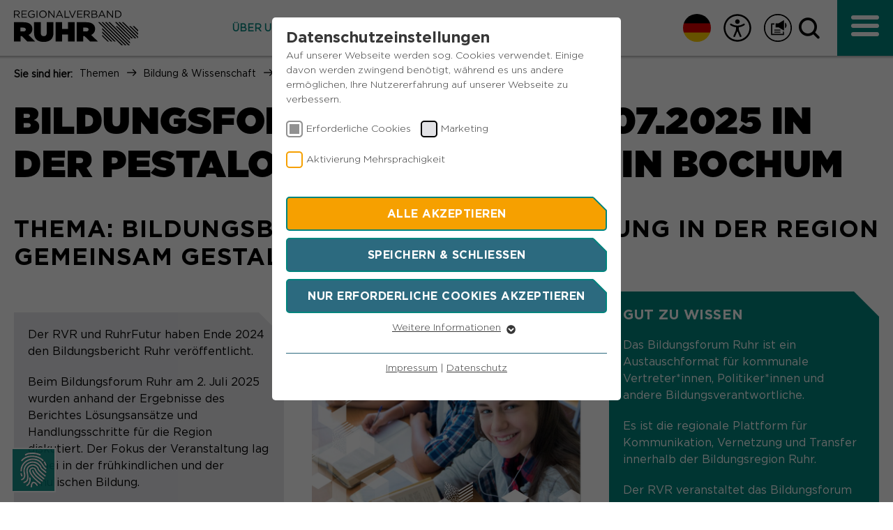

--- FILE ---
content_type: text/html; charset=utf-8
request_url: https://www.rvr.ruhr/themen/bildung-wissenschaft-1/bildungsforum-ruhr/
body_size: 23128
content:
<!DOCTYPE html>
<html lang="de">
<head>

<meta charset="utf-8">
<!-- 
	This website is powered by TYPO3 - inspiring people to share!
	TYPO3 is a free open source Content Management Framework initially created by Kasper Skaarhoj and licensed under GNU/GPL.
	TYPO3 is copyright 1998-2026 of Kasper Skaarhoj. Extensions are copyright of their respective owners.
	Information and contribution at https://typo3.org/
-->



<title>Bildungsforum Ruhr</title>
<meta http-equiv="x-ua-compatible" content="IE=edge">
<meta name="generator" content="TYPO3 CMS">
<meta name="description" content="Das Bildungsforum Ruhr - eine Veranstaltungsreihe von RVR und den Bildungsbüros im Ruhrgebiet - fördert den Dialog für eine höhere Bildungsqualität.">
<meta name="viewport" content="width=device-width, initial-scale=1.0, maximum-scale=1.0, user-scalable=0">
<meta name="robots" content="index,follow">
<meta name="author" content="Regionalverband Ruhr">
<meta property="og:type" content="website">
<meta property="og:description" content="Das Bildungsforum Ruhr - eine Veranstaltungsreihe von RVR und den Bildungsbüros im Ruhrgebiet - fördert den Dialog für eine höhere Bildungsqualität.">
<meta property="og:title" content="Bildungsforum Ruhr">
<meta name="twitter:card" content="summary">
<meta name="apple-mobile-web-app-capable" content="no">


<link rel="stylesheet" href="/typo3temp/assets/compressed/merged-2fc30562a3fc140abdb7f65103698943-e05b3e85650b9d80693db03de3132be4.css?1769008068" media="all">
<link rel="stylesheet" href="/typo3temp/assets/compressed/merged-9dd777055c4db07fd72ca58183e98809-c017e41398cef01723f664941c6f802b.css?1769008068" media="print">



<script src="/typo3temp/assets/compressed/merged-c29df5dc889e0f017f2f54111c24145b-26310cb0ea4773b9eb28cfc4f3247d6c.js?1769008068"></script>
<script id="rs_req_Init" src="https://cdn-eu.readspeaker.com/script/13823/webReader/webReader.js?pids=wr"></script>


<link rel="apple-touch-icon" sizes="57x57" href="/_assets/67109bd0d7c206c7d5cc7eb2d8163053/Icons/favicon.png"><link rel="apple-touch-icon" sizes="114x114" href="/_assets/67109bd0d7c206c7d5cc7eb2d8163053/Icons/favicon.png"><link rel="apple-touch-icon" sizes="72x72" href="/_assets/67109bd0d7c206c7d5cc7eb2d8163053/Icons/favicon.png"><link rel="apple-touch-icon" sizes="60x60" href="/_assets/67109bd0d7c206c7d5cc7eb2d8163053/Icons/favicon.png"><link rel="apple-touch-icon" sizes="120x120" href="/_assets/67109bd0d7c206c7d5cc7eb2d8163053/Icons/favicon.png"><link rel="apple-touch-icon" sizes="76x76" href="/typo3temp/assets/_processed_/6/d/csm_favicon_36ae2b51ba.png"><meta name="msapplication-TileImage" content="/_assets/67109bd0d7c206c7d5cc7eb2d8163053/Icons/favicon.png"><link rel="icon" type="image/png" href="/_assets/67109bd0d7c206c7d5cc7eb2d8163053/Icons/favicon.png" sizes="32x32"><link rel="icon" type="image/png" href="/_assets/67109bd0d7c206c7d5cc7eb2d8163053/Icons/favicon.png" sizes="96x96"><link rel="icon" type="image/png" href="/_assets/67109bd0d7c206c7d5cc7eb2d8163053/Icons/favicon.png" sizes="16x16"><link rel="preload" as="style" href="https://www.rvr.ruhr/fileadmin/sg_cookie_optin/siteroot-1/cookieOptin.css?1757328722" media="all" crossorigin="anonymous">
<link rel="stylesheet" href="https://www.rvr.ruhr/fileadmin/sg_cookie_optin/siteroot-1/cookieOptin.css?1757328722" media="all" crossorigin="anonymous">
<script id="cookieOptinData" type="application/json">{"cookieGroups":[{"groupName":"essential","label":"Erforderliche Cookies","description":"Essentielle Cookies werden f\u00fcr grundlegende Funktionen der Webseite ben\u00f6tigt. Dadurch ist gew\u00e4hrleistet, dass die Webseite einwandfrei funktioniert.","required":true,"cookieData":[{"Name":"fe_typo_user","Provider":"TYPO3","Purpose":"Dieser Cookie ist ein Standard-Session-Cookie von Typo3, dem Content Management System dieser Webseite. Diese Basis-Cookies sind unerl\u00e4sslich, damit Ihr Besuch auf der Website angenehm und fl\u00fcssig wird: Sie erm\u00f6glichen es der Website, Sie zu erkennen und somit Ihre Sitzung offen zu halten. Es speichert bei einem Benutzer-Login f\u00fcr einen geschlossenen Bereich die Benutzer-ID als verschl\u00fcsselten Wert (sog. \"hash-Wert\") zum entsprechenden Datenbankeintrag des Nutzers.","Lifetime":"Ende der Sitzung","index":0,"crdate":1574328228,"tstamp":1757328717,"pseudo":false},{"Name":"PHPSESSID","Provider":"Session-Cookies","Purpose":"PHPs Standard Sitzungs- Identifikation (Formulare).","Lifetime":"Der Session Cookie wird beim Schlie\u00dfen des Browsers wieder gel\u00f6scht.","index":1,"crdate":1574328355,"tstamp":1757328717,"pseudo":false},{"Name":"be_typo_user","Provider":"TYPO3","Purpose":"Dieser Cookie teilt der Webseite mit, ob ein Besucher im Typo3-Backend angemeldet ist und die Rechte besitzt diese zu verwalten.","Lifetime":"Ende der Sitzung","index":2,"crdate":1574331460,"tstamp":1757328717,"pseudo":false},{"Name":"cookie_optin","Provider":"Sgalinski","Purpose":"Speichert den Zustimmungsstatus des Benutzers f\u00fcr Cookies auf der aktuellen Dom\u00e4ne.","Lifetime":"1 Monat","index":3,"crdate":1574331929,"tstamp":1757328717,"pseudo":false}],"scriptData":[],"loadingHTML":"","loadingJavaScript":""},{"groupName":"marketing","label":"Marketing","description":"Marketing-Cookies werden von uns verwendet, um das Verhalten der Besuchenden auf der Webseite nachzuvollziehen. Es hilft uns die Nutzererfahrung der Website zu analysieren und die Inhalte zu verbessern.","googleService":0,"googleName":"","dependentGroups":"","dependentGroupTitles":"","required":false,"cookieData":[{"Name":"_pk_id*","Provider":"Matomo","Purpose":"Dient zur anonymen Wiedererkennung eines Besuchers.","Lifetime":"13 Monate","index":0,"crdate":1751549040,"tstamp":1757328717,"pseudo":false},{"Name":"_pk_ses*","Provider":"Matomo","Purpose":"Speichert vor\u00fcbergehend Daten der aktuellen Sitzung.","Lifetime":"30 Minuten","index":1,"crdate":1751549040,"tstamp":1757328717,"pseudo":false},{"Name":"_pk_ref.*","Provider":"Matomo","Purpose":"Speichert die Herkunft des Besuchers.","Lifetime":"6 Monate","index":2,"crdate":1751549040,"tstamp":1757328717,"pseudo":false},{"Name":"MATOMO_SESSID","Provider":"Matomo","Purpose":"Tempor\u00e4re Session-ID, ohne personenbezogene Daten.","Lifetime":"Sitzung","index":3,"crdate":1751549040,"tstamp":1757328717,"pseudo":false}],"scriptData":[{"title":"Matomo","script":"var _paq = window._paq = window._paq || [];\/* tracker methods like \"setCustomDimension\" should be called before \"trackPageView\" *\/ _paq.push(['trackPageView']);  _paq.push(['enableLinkTracking']);  (function() { var u=\"https:\/\/matomo.rvr-stage.pluswerk.zone\/\";_paq.push(['setTrackerUrl', u+'matomo.php']);_paq.push(['setSiteId', '1']);var d=document, g=d.createElement('script'), s=d.getElementsByTagName('script')[0];g.type='text\/javascript'; g.async=true; g.src=u+'matomo.js'; s.parentNode.insertBefore(g,s);})();","html":"","index":0}],"loadingHTML":"","loadingJavaScript":"https:\/\/www.rvr.ruhr\/fileadmin\/sg_cookie_optin\/siteroot-1\/marketing-0.js","crdate":1574327961,"tstamp":1757328717},{"groupName":"gtranslate","label":"Aktivierung Mehrsprachigkeit","description":"Diese Cookies erm\u00f6glichen die automatische \u00dcbersetzung der Website-Inhalte durch GTranslate.","googleService":0,"googleName":"","dependentGroups":"","dependentGroupTitles":"","required":false,"cookieData":[{"Name":"googtrans","Provider":"GTranslate Inc.","Purpose":"Speichert die vom Nutzer gew\u00e4hlte Sprache f\u00fcr die automatische \u00dcbersetzung der Website.","Lifetime":"1 Jahr","index":0,"crdate":1757328717,"tstamp":1757328717,"pseudo":false}],"scriptData":[{"title":"gtranslate","script":"const script = document.createElement(\"script\");\r\nscript.src = \"https:\/\/cdn.gtranslate.net\/widgets\/latest\/flags.js\";\r\nscript.setAttribute('defer', \"1\");\r\ndocument.head.appendChild(script);","html":"","index":0}],"loadingHTML":"","loadingJavaScript":"https:\/\/www.rvr.ruhr\/fileadmin\/sg_cookie_optin\/siteroot-1\/gtranslate-0.js","crdate":1757328717,"tstamp":1757328717}],"cssData":{"color_box":"#FFFFFF","color_headline":"#373737","color_text":"#373737","color_confirmation_background":"#C9FFC9","color_confirmation_text":"#208A20","color_checkbox":"#f6a000","color_checkbox_required":"#919191","color_button_all":"#f6a000","color_button_all_hover":"#8FAF2D","color_button_all_text":"#FFFFFF","color_button_specific":"#2c6a7f","color_button_specific_hover":"#8FAF2D","color_button_specific_text":"#FFFFFF","color_button_essential":"#2c6a7f","color_button_essential_hover":"#8FAF2D","color_button_essential_text":"#FFFFFF","color_button_close":"#FFFFFF","color_button_close_hover":"#FFFFFF","color_button_close_text":"#373737","color_list":"#2c6a7f","color_list_text":"#FFFFFF","color_table":"#FFFFFF","color_Table_data_text":"#373737","color_table_header":"#F3F3F3","color_table_header_text":"#373737","color_full_box":"#143D59","color_full_headline":"#FFFFFF","color_full_text":"#FFFFFF","color_full_button_close":"#143D59","color_full_button_close_hover":"#143D59","color_full_button_close_text":"#FFFFFF","iframe_color_consent_box_background":"#D6D6D6","iframe_color_button_load_one":"#7B9B2C","iframe_color_button_load_one_hover":"#8FAF2D","iframe_color_button_load_one_text":"#FFFFFF","iframe_color_open_settings":"#373737","banner_color_box":"#DDDDDD","banner_color_text":"#373737","banner_color_link_text":"#373737","banner_color_button_settings":"#888888","banner_color_button_settings_hover":"#D7D7D7","banner_color_button_settings_text":"#FFFFFF","banner_color_button_accept_essential":"#575757","banner_color_button_accept_essential_hover":"#D7D7D7","banner_color_button_accept_essential_text":"#FFFFFF","banner_color_button_accept":"#143D59","banner_color_button_accept_hover":"#2E6B96","banner_color_button_accept_text":"#FFFFFF","color_fingerprint_image":"#FFFFFF","color_fingerprint_background":"#143D59"},"footerLinks":[{"url":"\/footer\/impressum\/?disableOptIn=1&cHash=4da33c76040cfae2ef53409c3f0ed018","name":"Impressum","uid":309,"index":0},{"url":"\/footer\/datenschutz\/?disableOptIn=1&cHash=f7a1535e583ac096334a3f3dbdf44cfd","name":"Datenschutz","uid":72,"index":1}],"iFrameGroup":{"groupName":"iframes","label":"Externe Inhalte","description":"","required":false,"cookieData":[]},"settings":{"banner_enable":false,"banner_force_min_width":0,"version":1,"banner_position":0,"banner_show_settings_button":true,"cookie_lifetime":365,"session_only_essential_cookies":false,"iframe_enabled":false,"minify_generated_data":true,"show_button_close":false,"activate_testing_mode":false,"disable_powered_by":false,"disable_for_this_language":false,"set_cookie_for_domain":"","save_history_webhook":"https:\/\/www.rvr.ruhr\/?saveOptinHistory","cookiebanner_whitelist_regex":"","banner_show_again_interval":14,"identifier":1,"language":0,"render_assets_inline":false,"consider_do_not_track":false,"domains_to_delete_cookies_for":"","subdomain_support":false,"overwrite_baseurl":"","unified_cookie_name":true,"disable_usage_statistics":true,"fingerprint_position":1,"iframe_replacement_background_image":"","monochrome_enabled":true,"show_fingerprint":false,"disable_automatic_loading":false,"auto_action_for_bots":0},"textEntries":{"header":"Datenschutzeinstellungen","description":"Auf unserer Webseite werden sog. Cookies verwendet. Einige davon werden zwingend ben\u00f6tigt, w\u00e4hrend es uns andere erm\u00f6glichen, Ihre Nutzererfahrung auf unserer Webseite zu verbessern.","accept_all_text":"Alle akzeptieren","accept_specific_text":"Speichern & schlie\u00dfen","accept_essential_text":"Nur erforderliche Cookies akzeptieren","extend_box_link_text":"Weitere Informationen","extend_box_link_text_close":"Weitere Informationen verstecken","extend_table_link_text":"Cookie-Informationen","extend_table_link_text_close":"Cookie-Informationen verstecken","cookie_name_text":"Name","cookie_provider_text":"Anbieter","cookie_purpose_text":"Zweck","cookie_lifetime_text":"Laufzeit","iframe_button_allow_all_text":"Alle externen Inhalte erlauben","iframe_button_allow_one_text":"Einmalig erlauben","iframe_button_reject_text":"","iframe_button_load_one_text":"Externen Inhalt laden","iframe_open_settings_text":"Einstellungen anzeigen","iframe_button_load_one_description":"","banner_button_accept_text":"Akzeptieren","banner_button_accept_essential_text":"Reject","banner_button_settings_text":"Einstellungen","banner_description":"","save_confirmation_text":"Cookie-Einstellungen erfolgreich gespeichert","user_hash_text":"User-Hash","dependent_groups_text":"Abh\u00e4ngig von:"},"placeholders":{"iframe_consent_description":"<p class=\"sg-cookie-optin-box-flash-message\"><\/p>"},"mustacheData":{"template":{"template_html":"<!--googleoff: index-->\n<div class=\"sg-cookie-optin-box\">\n\t{{#settings.show_button_close}}\n\t\t<span class=\"sg-cookie-optin-box-close-button\">\u2715<\/span>\n\t{{\/settings.show_button_close}}\n\n\t<strong class=\"sg-cookie-optin-box-header\">{{{textEntries.header}}}<\/strong>\n\t<p class=\"sg-cookie-optin-box-description\">{{{textEntries.description}}}<\/p>\n\n\t<ul class=\"sg-cookie-optin-box-cookie-list\">\n\t\t{{#cookieGroups}}\n\t\t\t<li class=\"sg-cookie-optin-box-cookie-list-item\">\n\t\t\t\t<label >\n\t\t\t\t\t<input class=\"sg-cookie-optin-checkbox\"\n\t\t\t\t\t   type=\"checkbox\"\n\t\t\t\t\t   name=\"cookies[]\"\n\t\t\t\t\t   value=\"{{groupName}}\"\n\t\t\t\t\t   {{#required}}checked=\"1\"{{\/required}}\n\t\t\t\t\t   {{#required}}disabled=\"1\"{{\/required}}>\n\t\t\t\t\t<span class=\"sg-cookie-optin-checkbox-label\">{{{label}}}<\/span>\n\t\t\t\t<\/label>\n\t\t\t<\/li>\n\t\t{{\/cookieGroups}}\n\t<\/ul>\n\n\t<div class=\"sg-cookie-optin-box-button\">\n\t\t<button class=\"sg-cookie-optin-box-button-accept-all\">{{{textEntries.accept_all_text}}}<\/button>\n\t\t<button class=\"sg-cookie-optin-box-button-accept-specific\">{{{textEntries.accept_specific_text}}}<\/button>\n\t\t<button class=\"sg-cookie-optin-box-button-accept-essential\">{{{textEntries.accept_essential_text}}}<\/button>\n\t<\/div>\n\n\t<ul class=\"sg-cookie-optin-box-cookie-detail-list\">\n\t\t{{#cookieGroups}}\n\t\t\t<li class=\"sg-cookie-optin-box-cookie-detail-list-item\">\n\t\t\t\t<strong class=\"sg-cookie-optin-box-cookie-detail-header\">{{{label}}}<\/strong>\n\t\t\t\t<p class=\"sg-cookie-optin-box-cookie-detail-description\">{{{description}}}<\/p>\n\n\t\t\t\t<div class=\"sg-cookie-optin-box-cookie-detail-sublist\">\n\t\t\t\t\t<table>\n\t\t\t\t\t\t<tbody>\n\t\t\t\t\t\t\t{{#cookieData}}\n\t\t\t\t\t\t\t\t{{^pseudo}}\n\t\t\t\t\t\t\t\t\t{{#index}}<tr class=\"divider\"><td colspan=\"2\">&nbsp;<\/td><\/tr>{{\/index}}\n\t\t\t\t\t\t\t\t\t<tr>\n\t\t\t\t\t\t\t\t\t\t<th>{{{textEntries.cookie_name_text}}}<\/th>\n\t\t\t\t\t\t\t\t\t\t<td>{{{Name}}}<\/td>\n\t\t\t\t\t\t\t\t\t<\/tr>\n\t\t\t\t\t\t\t\t\t<tr>\n\t\t\t\t\t\t\t\t\t\t<th>{{{textEntries.cookie_provider_text}}}<\/th>\n\t\t\t\t\t\t\t\t\t\t<td>{{{Provider}}}<\/td>\n\t\t\t\t\t\t\t\t\t<\/tr>\n\t\t\t\t\t\t\t\t\t<tr>\n\t\t\t\t\t\t\t\t\t\t<th>{{{textEntries.cookie_lifetime_text}}}<\/th>\n\t\t\t\t\t\t\t\t\t\t<td>{{{Lifetime}}}<\/td>\n\t\t\t\t\t\t\t\t\t<\/tr>\n\t\t\t\t\t\t\t\t\t<tr>\n\t\t\t\t\t\t\t\t\t\t<th>{{{textEntries.cookie_purpose_text}}}<\/th>\n\t\t\t\t\t\t\t\t\t\t<td class=\"sg-cookie-optin-box-table-reason\">{{{Purpose}}}<\/td>\n\t\t\t\t\t\t\t\t\t<\/tr>\n\t\t\t\t\t\t\t\t{{\/pseudo}}\n\t\t\t\t\t\t\t{{\/cookieData}}\n\t\t\t\t\t\t<\/tbody>\n\t\t\t\t\t<\/table>\n\t\t\t\t<\/div>\n\n\t\t\t\t{{#cookieData}}\n\t\t\t\t\t{{^index}}<a class=\"sg-cookie-optin-box-sublist-open-more-link\" href=\"#\">{{{textEntries.extend_table_link_text}}}<\/a>{{\/index}}\n\t\t\t\t{{\/cookieData}}\n\t\t\t<\/li>\n\t\t{{\/cookieGroups}}\n\t<\/ul>\n\n\t<div class=\"sg-cookie-optin-box-open-more\">\n\t\t<a class=\"sg-cookie-optin-box-open-more-link\" href=\"#\">{{{textEntries.extend_box_link_text}}}<\/a>\n\t<\/div>\n\n\t<div class=\"sg-cookie-optin-box-footer\">\n\t\t<div class=\"sg-cookie-optin-box-copyright\">\n\t\t\t<a class=\"sg-cookie-optin-box-copyright-link{{#settings.disable_powered_by}} sg-cookie-optin-box-copyright-link-hidden{{\/settings.disable_powered_by}}\"\n\t\t\t   href=\"https:\/\/www.sgalinski.de\/typo3-produkte-webentwicklung\/sgalinski-cookie-optin\/\"\n\t\t\t   target=\"_blank\">\n\t\t\t\tPowered by<br>sgalinski Cookie Opt In\n\t\t\t<\/a>\n\t\t<\/div>\n\n\t\t<div class=\"sg-cookie-optin-box-footer-links\">\n\t\t\t{{#footerLinks}}\n\t\t\t\t{{#index}}\n\t\t\t\t\t<span class=\"sg-cookie-optin-box-footer-divider\"> | <\/span>\n\t\t\t\t{{\/index}}\n\n\t\t\t\t<a class=\"sg-cookie-optin-box-footer-link\" href=\"{{url}}\" target=\"_blank\">{{{name}}}<\/a>\n\t\t\t{{\/footerLinks}}\n\t\t<\/div>\n\t<\/div>\n<\/div>\n<!--googleon: index-->\n","template_overwritten":0,"template_selection":0,"markup":"<!--googleoff: index-->\n<div data-nosnippet class=\"sg-cookie-optin-box\">\n\n\t<strong class=\"sg-cookie-optin-box-header\">Datenschutzeinstellungen<\/strong>\n\t<p class=\"sg-cookie-optin-box-description\">Auf unserer Webseite werden sog. Cookies verwendet. Einige davon werden zwingend ben\u00f6tigt, w\u00e4hrend es uns andere erm\u00f6glichen, Ihre Nutzererfahrung auf unserer Webseite zu verbessern.<\/p>\n\n\t<ul class=\"sg-cookie-optin-box-cookie-list\">\n\t\t\t<li class=\"sg-cookie-optin-box-cookie-list-item\">\n\t\t\t\t<label >\n\t\t\t\t\t<input class=\"sg-cookie-optin-checkbox\"\n\t\t\t\t\t   type=\"checkbox\"\n\t\t\t\t\t   name=\"cookies[]\"\n\t\t\t\t\t   value=\"essential\"\n\t\t\t\t\t   checked=\"1\"\n\t\t\t\t\t   disabled=\"1\">\n\t\t\t\t\t<span class=\"sg-cookie-optin-checkbox-label\" role=\"checkbox\"\n\t\t\t\t\t\t  aria-checked=\"true\"\n\t\t\t\t\t\t  >Erforderliche Cookies<\/span>\n\t\t\t\t<\/label>\n\t\t\t<\/li>\n\t\t\t<li class=\"sg-cookie-optin-box-cookie-list-item\">\n\t\t\t\t<label >\n\t\t\t\t\t<input class=\"sg-cookie-optin-checkbox\"\n\t\t\t\t\t   type=\"checkbox\"\n\t\t\t\t\t   name=\"cookies[]\"\n\t\t\t\t\t   value=\"marketing\"\n\t\t\t\t\t   \n\t\t\t\t\t   >\n\t\t\t\t\t<span class=\"sg-cookie-optin-checkbox-label\" role=\"checkbox\"\n\t\t\t\t\t\t  \n\t\t\t\t\t\t  aria-checked=\"false\">Marketing<\/span>\n\t\t\t\t<\/label>\n\t\t\t<\/li>\n\t\t\t<li class=\"sg-cookie-optin-box-cookie-list-item\">\n\t\t\t\t<label >\n\t\t\t\t\t<input class=\"sg-cookie-optin-checkbox\"\n\t\t\t\t\t   type=\"checkbox\"\n\t\t\t\t\t   name=\"cookies[]\"\n\t\t\t\t\t   value=\"gtranslate\"\n\t\t\t\t\t   \n\t\t\t\t\t   >\n\t\t\t\t\t<span class=\"sg-cookie-optin-checkbox-label\" role=\"checkbox\"\n\t\t\t\t\t\t  \n\t\t\t\t\t\t  aria-checked=\"false\">Aktivierung Mehrsprachigkeit<\/span>\n\t\t\t\t<\/label>\n\t\t\t<\/li>\n\t<\/ul>\n\n\t<div class=\"sg-cookie-optin-box-button\">\n\t\t<button  class=\"sg-cookie-optin-box-button-accept-all\">Alle akzeptieren<\/button>\n\t\t<button  class=\"sg-cookie-optin-box-button-accept-specific\">Speichern & schlie\u00dfen<\/button>\n\t\t<button  class=\"sg-cookie-optin-box-button-accept-essential\">Nur erforderliche Cookies akzeptieren<\/button>\n\t<\/div>\n\n\t<ul class=\"sg-cookie-optin-box-cookie-detail-list\" aria-hidden=\"true\">\n\t\t\t<li class=\"sg-cookie-optin-box-cookie-detail-list-item\">\n\t\t\t\t<strong class=\"sg-cookie-optin-box-cookie-detail-header\">Erforderliche Cookies<\/strong>\n\t\t\t\t<p class=\"sg-cookie-optin-box-cookie-detail-description\">Essentielle Cookies werden f\u00fcr grundlegende Funktionen der Webseite ben\u00f6tigt. Dadurch ist gew\u00e4hrleistet, dass die Webseite einwandfrei funktioniert.<\/p>\n\n\t\t\t\t<div class=\"sg-cookie-optin-box-cookie-detail-sublist\" aria-hidden=\"true\">\n\t\t\t\t\t<table>\n\t\t\t\t\t\t<tbody>\n\t\t\t\t\t\t\t\t\t\n\t\t\t\t\t\t\t\t\t<tr>\n\t\t\t\t\t\t\t\t\t\t<th>Name<\/th>\n\t\t\t\t\t\t\t\t\t\t<td>fe_typo_user<\/td>\n\t\t\t\t\t\t\t\t\t<\/tr>\n\t\t\t\t\t\t\t\t\t<tr>\n\t\t\t\t\t\t\t\t\t\t<th>Anbieter<\/th>\n\t\t\t\t\t\t\t\t\t\t<td>TYPO3<\/td>\n\t\t\t\t\t\t\t\t\t<\/tr>\n\t\t\t\t\t\t\t\t\t<tr>\n\t\t\t\t\t\t\t\t\t\t<th>Laufzeit<\/th>\n\t\t\t\t\t\t\t\t\t\t<td>Ende der Sitzung<\/td>\n\t\t\t\t\t\t\t\t\t<\/tr>\n\t\t\t\t\t\t\t\t\t<tr>\n\t\t\t\t\t\t\t\t\t\t<th>Zweck<\/th>\n\t\t\t\t\t\t\t\t\t\t<td class=\"sg-cookie-optin-box-table-reason\">Dieser Cookie ist ein Standard-Session-Cookie von Typo3, dem Content Management System dieser Webseite. Diese Basis-Cookies sind unerl\u00e4sslich, damit Ihr Besuch auf der Website angenehm und fl\u00fcssig wird: Sie erm\u00f6glichen es der Website, Sie zu erkennen und somit Ihre Sitzung offen zu halten. Es speichert bei einem Benutzer-Login f\u00fcr einen geschlossenen Bereich die Benutzer-ID als verschl\u00fcsselten Wert (sog. \"hash-Wert\") zum entsprechenden Datenbankeintrag des Nutzers.<\/td>\n\t\t\t\t\t\t\t\t\t<\/tr>\n\t\t\t\t\t\t\t\t\t<tr class=\"divider\"><td colspan=\"2\">&nbsp;<\/td><\/tr>\n\t\t\t\t\t\t\t\t\t<tr>\n\t\t\t\t\t\t\t\t\t\t<th>Name<\/th>\n\t\t\t\t\t\t\t\t\t\t<td>PHPSESSID<\/td>\n\t\t\t\t\t\t\t\t\t<\/tr>\n\t\t\t\t\t\t\t\t\t<tr>\n\t\t\t\t\t\t\t\t\t\t<th>Anbieter<\/th>\n\t\t\t\t\t\t\t\t\t\t<td>Session-Cookies<\/td>\n\t\t\t\t\t\t\t\t\t<\/tr>\n\t\t\t\t\t\t\t\t\t<tr>\n\t\t\t\t\t\t\t\t\t\t<th>Laufzeit<\/th>\n\t\t\t\t\t\t\t\t\t\t<td>Der Session Cookie wird beim Schlie\u00dfen des Browsers wieder gel\u00f6scht.<\/td>\n\t\t\t\t\t\t\t\t\t<\/tr>\n\t\t\t\t\t\t\t\t\t<tr>\n\t\t\t\t\t\t\t\t\t\t<th>Zweck<\/th>\n\t\t\t\t\t\t\t\t\t\t<td class=\"sg-cookie-optin-box-table-reason\">PHPs Standard Sitzungs- Identifikation (Formulare).<\/td>\n\t\t\t\t\t\t\t\t\t<\/tr>\n\t\t\t\t\t\t\t\t\t<tr class=\"divider\"><td colspan=\"2\">&nbsp;<\/td><\/tr>\n\t\t\t\t\t\t\t\t\t<tr>\n\t\t\t\t\t\t\t\t\t\t<th>Name<\/th>\n\t\t\t\t\t\t\t\t\t\t<td>be_typo_user<\/td>\n\t\t\t\t\t\t\t\t\t<\/tr>\n\t\t\t\t\t\t\t\t\t<tr>\n\t\t\t\t\t\t\t\t\t\t<th>Anbieter<\/th>\n\t\t\t\t\t\t\t\t\t\t<td>TYPO3<\/td>\n\t\t\t\t\t\t\t\t\t<\/tr>\n\t\t\t\t\t\t\t\t\t<tr>\n\t\t\t\t\t\t\t\t\t\t<th>Laufzeit<\/th>\n\t\t\t\t\t\t\t\t\t\t<td>Ende der Sitzung<\/td>\n\t\t\t\t\t\t\t\t\t<\/tr>\n\t\t\t\t\t\t\t\t\t<tr>\n\t\t\t\t\t\t\t\t\t\t<th>Zweck<\/th>\n\t\t\t\t\t\t\t\t\t\t<td class=\"sg-cookie-optin-box-table-reason\">Dieser Cookie teilt der Webseite mit, ob ein Besucher im Typo3-Backend angemeldet ist und die Rechte besitzt diese zu verwalten.<\/td>\n\t\t\t\t\t\t\t\t\t<\/tr>\n\t\t\t\t\t\t\t\t\t<tr class=\"divider\"><td colspan=\"2\">&nbsp;<\/td><\/tr>\n\t\t\t\t\t\t\t\t\t<tr>\n\t\t\t\t\t\t\t\t\t\t<th>Name<\/th>\n\t\t\t\t\t\t\t\t\t\t<td>cookie_optin<\/td>\n\t\t\t\t\t\t\t\t\t<\/tr>\n\t\t\t\t\t\t\t\t\t<tr>\n\t\t\t\t\t\t\t\t\t\t<th>Anbieter<\/th>\n\t\t\t\t\t\t\t\t\t\t<td>Sgalinski<\/td>\n\t\t\t\t\t\t\t\t\t<\/tr>\n\t\t\t\t\t\t\t\t\t<tr>\n\t\t\t\t\t\t\t\t\t\t<th>Laufzeit<\/th>\n\t\t\t\t\t\t\t\t\t\t<td>1 Monat<\/td>\n\t\t\t\t\t\t\t\t\t<\/tr>\n\t\t\t\t\t\t\t\t\t<tr>\n\t\t\t\t\t\t\t\t\t\t<th>Zweck<\/th>\n\t\t\t\t\t\t\t\t\t\t<td class=\"sg-cookie-optin-box-table-reason\">Speichert den Zustimmungsstatus des Benutzers f\u00fcr Cookies auf der aktuellen Dom\u00e4ne.<\/td>\n\t\t\t\t\t\t\t\t\t<\/tr>\n\t\t\t\t\t\t<\/tbody>\n\t\t\t\t\t<\/table>\n\t\t\t\t<\/div>\n\n\t\t\t\t\t<a role=\"button\" class=\"sg-cookie-optin-box-sublist-open-more-link\" href=\"#\">Cookie-Informationen\n\t\t\t\t\t\t<span>\n\t\t\t\t\t\t\t<svg class=\"sg-cookie-optin-box-sublist-open-more-symbol\" fill='currentColor' xmlns='http:\/\/www.w3.org\/2000\/svg'\n\t\t\t\t\t\t\t\t viewBox='0 0 512 512'>\n\t\t\t\t\t\t\t\t<path d='M504 256c0 137-111 248-248 248S8 393 8 256 119 8 256 8s248 111 248 248zM273 369.9l135.5-135.5c9.4-9.4 9.4-24.6 0-33.9l-17-17c-9.4-9.4-24.6-9.4-33.9 0L256 285.1 154.4 183.5c-9.4-9.4-24.6-9.4-33.9 0l-17 17c-9.4 9.4-9.4 24.6 0 33.9L239 369.9c9.4 9.4 24.6 9.4 34 0z'\/>\n\t\t\t\t\t\t\t<\/svg>\n\t\t\t\t\t\t<\/span>\n\t\t\t\t\t<\/a>\n\t\t\t\t\t\n\t\t\t\t\t\n\t\t\t\t\t\n\t\t\t<\/li>\n\t\t\t<li class=\"sg-cookie-optin-box-cookie-detail-list-item\">\n\t\t\t\t<strong class=\"sg-cookie-optin-box-cookie-detail-header\">Marketing<\/strong>\n\t\t\t\t<p class=\"sg-cookie-optin-box-cookie-detail-description\">Marketing-Cookies werden von uns verwendet, um das Verhalten der Besuchenden auf der Webseite nachzuvollziehen. Es hilft uns die Nutzererfahrung der Website zu analysieren und die Inhalte zu verbessern.<\/p>\n\n\t\t\t\t<div class=\"sg-cookie-optin-box-cookie-detail-sublist\" aria-hidden=\"true\">\n\t\t\t\t\t<table>\n\t\t\t\t\t\t<tbody>\n\t\t\t\t\t\t\t\t\t\n\t\t\t\t\t\t\t\t\t<tr>\n\t\t\t\t\t\t\t\t\t\t<th>Name<\/th>\n\t\t\t\t\t\t\t\t\t\t<td>_pk_id*<\/td>\n\t\t\t\t\t\t\t\t\t<\/tr>\n\t\t\t\t\t\t\t\t\t<tr>\n\t\t\t\t\t\t\t\t\t\t<th>Anbieter<\/th>\n\t\t\t\t\t\t\t\t\t\t<td>Matomo<\/td>\n\t\t\t\t\t\t\t\t\t<\/tr>\n\t\t\t\t\t\t\t\t\t<tr>\n\t\t\t\t\t\t\t\t\t\t<th>Laufzeit<\/th>\n\t\t\t\t\t\t\t\t\t\t<td>13 Monate<\/td>\n\t\t\t\t\t\t\t\t\t<\/tr>\n\t\t\t\t\t\t\t\t\t<tr>\n\t\t\t\t\t\t\t\t\t\t<th>Zweck<\/th>\n\t\t\t\t\t\t\t\t\t\t<td class=\"sg-cookie-optin-box-table-reason\">Dient zur anonymen Wiedererkennung eines Besuchers.<\/td>\n\t\t\t\t\t\t\t\t\t<\/tr>\n\t\t\t\t\t\t\t\t\t<tr class=\"divider\"><td colspan=\"2\">&nbsp;<\/td><\/tr>\n\t\t\t\t\t\t\t\t\t<tr>\n\t\t\t\t\t\t\t\t\t\t<th>Name<\/th>\n\t\t\t\t\t\t\t\t\t\t<td>_pk_ses*<\/td>\n\t\t\t\t\t\t\t\t\t<\/tr>\n\t\t\t\t\t\t\t\t\t<tr>\n\t\t\t\t\t\t\t\t\t\t<th>Anbieter<\/th>\n\t\t\t\t\t\t\t\t\t\t<td>Matomo<\/td>\n\t\t\t\t\t\t\t\t\t<\/tr>\n\t\t\t\t\t\t\t\t\t<tr>\n\t\t\t\t\t\t\t\t\t\t<th>Laufzeit<\/th>\n\t\t\t\t\t\t\t\t\t\t<td>30 Minuten<\/td>\n\t\t\t\t\t\t\t\t\t<\/tr>\n\t\t\t\t\t\t\t\t\t<tr>\n\t\t\t\t\t\t\t\t\t\t<th>Zweck<\/th>\n\t\t\t\t\t\t\t\t\t\t<td class=\"sg-cookie-optin-box-table-reason\">Speichert vor\u00fcbergehend Daten der aktuellen Sitzung.<\/td>\n\t\t\t\t\t\t\t\t\t<\/tr>\n\t\t\t\t\t\t\t\t\t<tr class=\"divider\"><td colspan=\"2\">&nbsp;<\/td><\/tr>\n\t\t\t\t\t\t\t\t\t<tr>\n\t\t\t\t\t\t\t\t\t\t<th>Name<\/th>\n\t\t\t\t\t\t\t\t\t\t<td>_pk_ref.*<\/td>\n\t\t\t\t\t\t\t\t\t<\/tr>\n\t\t\t\t\t\t\t\t\t<tr>\n\t\t\t\t\t\t\t\t\t\t<th>Anbieter<\/th>\n\t\t\t\t\t\t\t\t\t\t<td>Matomo<\/td>\n\t\t\t\t\t\t\t\t\t<\/tr>\n\t\t\t\t\t\t\t\t\t<tr>\n\t\t\t\t\t\t\t\t\t\t<th>Laufzeit<\/th>\n\t\t\t\t\t\t\t\t\t\t<td>6 Monate<\/td>\n\t\t\t\t\t\t\t\t\t<\/tr>\n\t\t\t\t\t\t\t\t\t<tr>\n\t\t\t\t\t\t\t\t\t\t<th>Zweck<\/th>\n\t\t\t\t\t\t\t\t\t\t<td class=\"sg-cookie-optin-box-table-reason\">Speichert die Herkunft des Besuchers.<\/td>\n\t\t\t\t\t\t\t\t\t<\/tr>\n\t\t\t\t\t\t\t\t\t<tr class=\"divider\"><td colspan=\"2\">&nbsp;<\/td><\/tr>\n\t\t\t\t\t\t\t\t\t<tr>\n\t\t\t\t\t\t\t\t\t\t<th>Name<\/th>\n\t\t\t\t\t\t\t\t\t\t<td>MATOMO_SESSID<\/td>\n\t\t\t\t\t\t\t\t\t<\/tr>\n\t\t\t\t\t\t\t\t\t<tr>\n\t\t\t\t\t\t\t\t\t\t<th>Anbieter<\/th>\n\t\t\t\t\t\t\t\t\t\t<td>Matomo<\/td>\n\t\t\t\t\t\t\t\t\t<\/tr>\n\t\t\t\t\t\t\t\t\t<tr>\n\t\t\t\t\t\t\t\t\t\t<th>Laufzeit<\/th>\n\t\t\t\t\t\t\t\t\t\t<td>Sitzung<\/td>\n\t\t\t\t\t\t\t\t\t<\/tr>\n\t\t\t\t\t\t\t\t\t<tr>\n\t\t\t\t\t\t\t\t\t\t<th>Zweck<\/th>\n\t\t\t\t\t\t\t\t\t\t<td class=\"sg-cookie-optin-box-table-reason\">Tempor\u00e4re Session-ID, ohne personenbezogene Daten.<\/td>\n\t\t\t\t\t\t\t\t\t<\/tr>\n\t\t\t\t\t\t<\/tbody>\n\t\t\t\t\t<\/table>\n\t\t\t\t<\/div>\n\n\t\t\t\t\t<a role=\"button\" class=\"sg-cookie-optin-box-sublist-open-more-link\" href=\"#\">Cookie-Informationen\n\t\t\t\t\t\t<span>\n\t\t\t\t\t\t\t<svg class=\"sg-cookie-optin-box-sublist-open-more-symbol\" fill='currentColor' xmlns='http:\/\/www.w3.org\/2000\/svg'\n\t\t\t\t\t\t\t\t viewBox='0 0 512 512'>\n\t\t\t\t\t\t\t\t<path d='M504 256c0 137-111 248-248 248S8 393 8 256 119 8 256 8s248 111 248 248zM273 369.9l135.5-135.5c9.4-9.4 9.4-24.6 0-33.9l-17-17c-9.4-9.4-24.6-9.4-33.9 0L256 285.1 154.4 183.5c-9.4-9.4-24.6-9.4-33.9 0l-17 17c-9.4 9.4-9.4 24.6 0 33.9L239 369.9c9.4 9.4 24.6 9.4 34 0z'\/>\n\t\t\t\t\t\t\t<\/svg>\n\t\t\t\t\t\t<\/span>\n\t\t\t\t\t<\/a>\n\t\t\t\t\t\n\t\t\t\t\t\n\t\t\t\t\t\n\t\t\t<\/li>\n\t\t\t<li class=\"sg-cookie-optin-box-cookie-detail-list-item\">\n\t\t\t\t<strong class=\"sg-cookie-optin-box-cookie-detail-header\">Aktivierung Mehrsprachigkeit<\/strong>\n\t\t\t\t<p class=\"sg-cookie-optin-box-cookie-detail-description\">Diese Cookies erm\u00f6glichen die automatische \u00dcbersetzung der Website-Inhalte durch GTranslate.<\/p>\n\n\t\t\t\t<div class=\"sg-cookie-optin-box-cookie-detail-sublist\" aria-hidden=\"true\">\n\t\t\t\t\t<table>\n\t\t\t\t\t\t<tbody>\n\t\t\t\t\t\t\t\t\t\n\t\t\t\t\t\t\t\t\t<tr>\n\t\t\t\t\t\t\t\t\t\t<th>Name<\/th>\n\t\t\t\t\t\t\t\t\t\t<td>googtrans<\/td>\n\t\t\t\t\t\t\t\t\t<\/tr>\n\t\t\t\t\t\t\t\t\t<tr>\n\t\t\t\t\t\t\t\t\t\t<th>Anbieter<\/th>\n\t\t\t\t\t\t\t\t\t\t<td>GTranslate Inc.<\/td>\n\t\t\t\t\t\t\t\t\t<\/tr>\n\t\t\t\t\t\t\t\t\t<tr>\n\t\t\t\t\t\t\t\t\t\t<th>Laufzeit<\/th>\n\t\t\t\t\t\t\t\t\t\t<td>1 Jahr<\/td>\n\t\t\t\t\t\t\t\t\t<\/tr>\n\t\t\t\t\t\t\t\t\t<tr>\n\t\t\t\t\t\t\t\t\t\t<th>Zweck<\/th>\n\t\t\t\t\t\t\t\t\t\t<td class=\"sg-cookie-optin-box-table-reason\">Speichert die vom Nutzer gew\u00e4hlte Sprache f\u00fcr die automatische \u00dcbersetzung der Website.<\/td>\n\t\t\t\t\t\t\t\t\t<\/tr>\n\t\t\t\t\t\t<\/tbody>\n\t\t\t\t\t<\/table>\n\t\t\t\t<\/div>\n\n\t\t\t\t\t<a role=\"button\" class=\"sg-cookie-optin-box-sublist-open-more-link\" href=\"#\">Cookie-Informationen\n\t\t\t\t\t\t<span>\n\t\t\t\t\t\t\t<svg class=\"sg-cookie-optin-box-sublist-open-more-symbol\" fill='currentColor' xmlns='http:\/\/www.w3.org\/2000\/svg'\n\t\t\t\t\t\t\t\t viewBox='0 0 512 512'>\n\t\t\t\t\t\t\t\t<path d='M504 256c0 137-111 248-248 248S8 393 8 256 119 8 256 8s248 111 248 248zM273 369.9l135.5-135.5c9.4-9.4 9.4-24.6 0-33.9l-17-17c-9.4-9.4-24.6-9.4-33.9 0L256 285.1 154.4 183.5c-9.4-9.4-24.6-9.4-33.9 0l-17 17c-9.4 9.4-9.4 24.6 0 33.9L239 369.9c9.4 9.4 24.6 9.4 34 0z'\/>\n\t\t\t\t\t\t\t<\/svg>\n\t\t\t\t\t\t<\/span>\n\t\t\t\t\t<\/a>\n\t\t\t<\/li>\n\t<\/ul>\n\n\t<div class=\"sg-cookie-optin-box-open-more\">\n\t\t<a class=\"sg-cookie-optin-box-open-more-link\" href=\"#\">Weitere Informationen\n\t\t\t<span>\n\t\t\t\t<svg class=\"sg-cookie-optin-box-sublist-open-more-symbol\" fill='currentColor' xmlns='http:\/\/www.w3.org\/2000\/svg'\n\t\t\t\t\t viewBox='0 0 512 512'>\n\t\t\t\t\t<path d='M504 256c0 137-111 248-248 248S8 393 8 256 119 8 256 8s248 111 248 248zM273 369.9l135.5-135.5c9.4-9.4 9.4-24.6 0-33.9l-17-17c-9.4-9.4-24.6-9.4-33.9 0L256 285.1 154.4 183.5c-9.4-9.4-24.6-9.4-33.9 0l-17 17c-9.4 9.4-9.4 24.6 0 33.9L239 369.9c9.4 9.4 24.6 9.4 34 0z'\/>\n\t\t\t\t<\/svg>\n\t\t\t<\/span>\n\t\t<\/a>\n\t<\/div>\n\n\t<div class=\"sg-cookie-optin-box-footer\">\n\t\t<div class=\"sg-cookie-optin-box-copyright\">\n\t\t\t<a  class=\"sg-cookie-optin-box-copyright-link\"\n\t\t\t   href=\"https:\/\/www.sgalinski.de\/typo3-produkte-webentwicklung\/sgalinski-cookie-optin\/\"\n\t\t\t   rel=\"noopener\"\n\t\t\t   target=\"_blank\">\n\t\t\t\tPowered by<br>sgalinski Cookie Consent\n\t\t\t<\/a>\n\t\t<\/div>\n\n\t\t<div class=\"sg-cookie-optin-box-footer-links\">\n\n\t\t\t\t<a  class=\"sg-cookie-optin-box-footer-link\" href=\"\/footer\/impressum\/?disableOptIn=1&amp;cHash=4da33c76040cfae2ef53409c3f0ed018\" target=\"_blank\">Impressum<\/a>\n\t\t\t\t\t<span class=\"sg-cookie-optin-box-footer-divider\"> | <\/span>\n\n\t\t\t\t<a  class=\"sg-cookie-optin-box-footer-link\" href=\"\/footer\/datenschutz\/?disableOptIn=1&amp;cHash=f7a1535e583ac096334a3f3dbdf44cfd\" target=\"_blank\">Datenschutz<\/a>\n\t\t<\/div>\n\n\t\t<div class=\"sg-cookie-optin-box-footer-user-hash-container\">\n\t\t\tUser-Hash: <span class=\"sg-cookie-optin-box-footer-user-hash\"><\/span>\n\t\t<\/div>\n\t<\/div>\n<\/div>\n<!--googleon: index-->\n"},"banner":{"banner_html":"<div class=\"sg-cookie-optin-banner {{^settings.banner_position}}sg-cookie-optin-banner-bottom{{\/settings.banner_position}}\">\n\t<div class=\"sg-cookie-optin-box\">\n\t\t<div class=\"sg-cookie-optin-banner-content\">\n\t\t\t<p class=\"sg-cookie-optin-banner-description\">\n\t\t\t\t{{{textEntries.banner_description}}}\n\n\t\t\t\t{{#footerLinks}}\n\t\t\t\t\t{{#index}}\n\t\t\t\t\t\t(\n\t\t\t\t\t{{\/index}}\n\t\t\t\t{{\/footerLinks}}\n\n\t\t\t\t{{#footerLinks}}\n\t\t\t\t\t{{#index}}\n\t\t\t\t\t\t<span class=\"sg-cookie-optin-box-footer-divider\"> | <\/span>\n\t\t\t\t\t{{\/index}}\n\n\t\t\t\t\t<a class=\"sg-cookie-optin-box-footer-link\" href=\"{{url}}\" target=\"_blank\">{{{name}}}<\/a>\n\t\t\t\t{{\/footerLinks}}\n\n\t\t\t\t{{#footerLinks}}\n\t\t\t\t\t{{#index}}\n\t\t\t\t\t\t)\n\t\t\t\t\t{{\/index}}\n\t\t\t\t{{\/footerLinks}}\n\t\t\t<\/p>\n\n\t\t\t<div class=\"sg-cookie-optin-banner-button\">\n\t\t\t\t{{#settings.banner_show_settings_button}}\n\t\t\t\t\t<button class=\"sg-cookie-optin-banner-button-settings\">{{{textEntries.banner_button_settings_text}}}<\/button>\n\t\t\t\t{{\/settings.banner_show_settings_button}}\n\n\t\t\t\t<button class=\"sg-cookie-optin-banner-button-accept\">{{{textEntries.banner_button_accept_text}}}<\/button>\n\t\t\t<\/div>\n\t\t<\/div>\n\t<\/div>\n<\/div>\n","banner_overwritten":0,"markup":"<div class=\"sg-cookie-optin-banner sg-cookie-optin-banner-bottom\">\n\t<div class=\"sg-cookie-optin-box\">\n\t\t<div class=\"sg-cookie-optin-banner-content\">\n\t\t\t<p class=\"sg-cookie-optin-banner-description\">\n\t\t\t\t\n\n\t\t\t\t\t\t(\n\n\n\t\t\t\t\t<a class=\"sg-cookie-optin-box-footer-link\" href=\"\/footer\/impressum\/?disableOptIn=1&amp;cHash=4da33c76040cfae2ef53409c3f0ed018\" target=\"_blank\">Impressum<\/a>\n\t\t\t\t\t\t<span class=\"sg-cookie-optin-box-footer-divider\"> | <\/span>\n\n\t\t\t\t\t<a class=\"sg-cookie-optin-box-footer-link\" href=\"\/footer\/datenschutz\/?disableOptIn=1&amp;cHash=f7a1535e583ac096334a3f3dbdf44cfd\" target=\"_blank\">Datenschutz<\/a>\n\n\t\t\t\t\t\t)\n\t\t\t<\/p>\n\n\t\t\t<div class=\"sg-cookie-optin-banner-button\">\n\t\t\t\t\t<button class=\"sg-cookie-optin-banner-button-settings\">Einstellungen<\/button>\n\n\t\t\t\t<button class=\"sg-cookie-optin-banner-button-accept-essential\">Reject<\/button>\n\t\t\t\t<button class=\"sg-cookie-optin-banner-button-accept\">Akzeptieren<\/button>\n\t\t\t<\/div>\n\t\t<\/div>\n\t<\/div>\n<\/div>\n"},"iframe":{"iframe_html":"<div class=\"sg-cookie-optin-box\">\n\t{{#settings.show_button_close}}\n\t\t<span class=\"sg-cookie-optin-box-close-button\">\u2715<\/span>\n\t{{\/settings.show_button_close}}\n\n\t<strong class=\"sg-cookie-optin-box-header\">{{{iFrameGroup.label}}}<\/strong>\n\t<p class=\"sg-cookie-optin-box-description\">{{{iFrameGroup.description}}}<\/p>\n\n\t<div class=\"sg-cookie-optin-box-button\">\n\t\t<button class=\"sg-cookie-optin-box-button-accept-all\">{{{textEntries.iframe_button_allow_all_text}}}<\/button>\n\t\t<button class=\"sg-cookie-optin-box-button-accept-specific\">{{{textEntries.iframe_button_allow_one_text}}}<\/button>\n\t<\/div>\n\n\t<p class=\"sg-cookie-optin-box-flash-message\"><\/p>\n\n\t<div class=\"sg-cookie-optin-box-footer\">\n\t\t<div class=\"sg-cookie-optin-box-copyright\">\n\t\t\t<a class=\"sg-cookie-optin-box-copyright-link{{#settings.disable_powered_by}} sg-cookie-optin-box-copyright-link-hidden{{\/settings.disable_powered_by}}\"\n\t\t\t   href=\"https:\/\/www.sgalinski.de\/typo3-produkte-webentwicklung\/sgalinski-cookie-optin\/\"\n\t\t\t   target=\"_blank\">\n\t\t\t\tPowered by<br>sgalinski Cookie Opt In\n\t\t\t<\/a>\n\t\t<\/div>\n\n\t\t<div class=\"sg-cookie-optin-box-footer-links\">\n\t\t\t{{#footerLinks}}\n\t\t\t{{#index}}\n\t\t\t<span class=\"sg-cookie-optin-box-footer-divider\"> | <\/span>\n\t\t\t{{\/index}}\n\t\t\t<a class=\"sg-cookie-optin-box-footer-link\" href=\"{{url}}\" target=\"_blank\">{{{name}}}<\/a>\n\t\t\t{{\/footerLinks}}\n\t\t<\/div>\n\t<\/div>\n<\/div>\n","iframe_overwritten":0,"markup":"<div class=\"sg-cookie-optin-box\">\n\n\t<strong class=\"sg-cookie-optin-box-header\">Externe Inhalte<\/strong>\n\t<p class=\"sg-cookie-optin-box-description\"><\/p>\n\n\t<div class=\"sg-cookie-optin-box-button\">\n\t\t<button  class=\"sg-cookie-optin-box-button-accept-all\">Alle externen Inhalte erlauben<\/button>\n\t\t<button  class=\"sg-cookie-optin-box-button-accept-specific\">Einmalig erlauben<\/button>\n\t\t<button  class=\"sg-cookie-optin-box-button-iframe-reject\"><\/button>\n\t<\/div>\n\n\t<p class=\"sg-cookie-optin-box-flash-message\"><\/p>\n\n\t<div class=\"sg-cookie-optin-box-footer\">\n\t\t<div class=\"sg-cookie-optin-box-copyright\">\n\t\t\t<a  class=\"sg-cookie-optin-box-copyright-link\"\n\t\t\t   href=\"https:\/\/www.sgalinski.de\/typo3-produkte-webentwicklung\/sgalinski-cookie-optin\/\"\n\t\t\t   rel=\"noopener\"\n\t\t\t   target=\"_blank\">\n\t\t\t\tPowered by<br>sgalinski Cookie Consent\n\t\t\t<\/a>\n\t\t<\/div>\n\n\t\t<div class=\"sg-cookie-optin-box-footer-links\">\n\t\t\t<a  class=\"sg-cookie-optin-box-footer-link\" href=\"\/footer\/impressum\/?disableOptIn=1&amp;cHash=4da33c76040cfae2ef53409c3f0ed018\" target=\"_blank\">Impressum<\/a>\n\t\t\t<span class=\"sg-cookie-optin-box-footer-divider\"> | <\/span>\n\t\t\t<a  class=\"sg-cookie-optin-box-footer-link\" href=\"\/footer\/datenschutz\/?disableOptIn=1&amp;cHash=f7a1535e583ac096334a3f3dbdf44cfd\" target=\"_blank\">Datenschutz<\/a>\n\t\t<\/div>\n\t<\/div>\n<\/div>\n"},"iframeReplacement":{"iframe_replacement_html":"<button class=\"sg-cookie-optin-iframe-consent-accept\">{{{textEntries.iframe_button_load_one_text}}}<\/button>\n{{#textEntries.iframe_button_load_one_description}}<p class=\"sg-cookie-optin-iframe-consent-description\">{{{textEntries.iframe_button_load_one_description}}}<\/p>{{\/textEntries.iframe_button_load_one_description}}\n<a class=\"sg-cookie-optin-iframe-consent-link\">{{{textEntries.iframe_open_settings_text}}}<\/a>\n","iframe_replacement_overwritten":0,"markup":"<button class=\"sg-cookie-optin-iframe-consent-accept\">Externen Inhalt laden<\/button>\n<p class=\"sg-cookie-optin-box-flash-message\"><\/p>\n<a class=\"sg-cookie-optin-iframe-consent-link\">Einstellungen anzeigen<\/a>\n"},"iframeWhitelist":{"iframe_whitelist_regex":"^https:\\\/\\\/www\\.google\\.com\\\/recaptcha\\\/\n","markup":"^https:\\\/\\\/www\\.google\\.com\\\/recaptcha\\\/\n"},"services":[]}}</script>
<link rel="preload" as="script" href="https://www.rvr.ruhr/fileadmin/sg_cookie_optin/siteroot-1/cookieOptin.js?1757328722" data-ignore="1" crossorigin="anonymous">
					<script src="https://www.rvr.ruhr/fileadmin/sg_cookie_optin/siteroot-1/cookieOptin.js?1757328722" data-ignore="1" crossorigin="anonymous"></script>
<link rel="canonical" href="https://www.rvr.ruhr/themen/bildung-wissenschaft-1/bildungsforum-ruhr/"/>
</head>
<body id="page-186">

		<div id="body__overlay" class="body__overlay"></div>

		
	
	<header id="header" class="header">
		<div class="header__content-wrapper">
			<div class="header__content">
				<div class="header__left-content">
					
							<a href="/" class="header__logo" title="Regionalverband Ruhr">
								<img src="/fileadmin/user_upload/01_RVR_Home/06_Logos/RVR/Logo_RVR_M_RGB_SW.svg" width="178" height="50" alt="Logo Regionalverband Ruhr - Zur Startseite" title="Zur Startseite www.rvr.ruhr" />
							</a>
						

				</div>
				<div class="header__right-content">
					<div class="header__meta-navigation meta-navigation">
						<ul class="meta-navigation__list"><li class="meta-navigation__item"><a href="/politik-regionalverband/ueber-uns/">Über uns</a></li><li class="meta-navigation__item"><a href="/service/veranstaltungen-des-rvr/">Veranstaltungen</a></li><li class="meta-navigation__item"><a href="/service/presse/">Presse</a></li><li class="meta-navigation__item"><a href="/politik-regionalverband/ueber-uns/startseite-karriere/">Karriere</a></li></ul>
					</div>

					

					
						
						

						<div id="gtranslate-wrapper" class="lang-dropdown__gtranslate-wrapper"></div>
						<div id="gt-popup" class="lang-dropdown__popup">
							<p>
								
									Diese Funktion verwendet ein Cookie von GTranslate Inc., um Ihre Sprachwahl zu speichern. Mit Klick auf „Akzeptieren" stimmen Sie der Verwendung zu <a href="/footer/datenschutz/" target="_blank">DSGVO</a>.
								
							</p>
							<button id="gt-accept" class="button button--main-color">Akzeptieren</button>
						</div>

						<div class="lang-dropdown" id="gtranslate-lang-dropdown">
							<div class="lang-dropdown__selected">
								<img src="/_assets/67109bd0d7c206c7d5cc7eb2d8163053/Icons/Flags/de.png" alt="DE">
							</div>
							<div class="lang-dropdown__list">
								<div class="lang-dropdown__list-option" data-lang="de" data-flag="/_assets/67109bd0d7c206c7d5cc7eb2d8163053/Icons/Flags/de.png">
									<img src="/_assets/67109bd0d7c206c7d5cc7eb2d8163053/Icons/Flags/de.png" alt="DE"> Deutsch
								</div>
								
									<div class="lang-dropdown__list-option" data-lang="en" data-flag="/_assets/67109bd0d7c206c7d5cc7eb2d8163053/Icons/Flags/gb.png">
										<img src="/_assets/67109bd0d7c206c7d5cc7eb2d8163053/Icons/Flags/gb.png" alt="EN"> Englisch
									</div>
								
								
									<div class="lang-dropdown__list-option" data-lang="nl" data-flag="/_assets/67109bd0d7c206c7d5cc7eb2d8163053/Icons/Flags/nl.png">
										<img src="/_assets/67109bd0d7c206c7d5cc7eb2d8163053/Icons/Flags/nl.png" alt="NL"> Niederländisch
									</div>
								
								
									<div class="lang-dropdown__list-option" data-lang="pl" data-flag="/_assets/67109bd0d7c206c7d5cc7eb2d8163053/Icons/Flags/pl.png">
										<img src="/_assets/67109bd0d7c206c7d5cc7eb2d8163053/Icons/Flags/pl.png" alt="PL"> Polnisch
									</div>
								
								
									<div class="lang-dropdown__list-option" data-lang="tr" data-flag="/_assets/67109bd0d7c206c7d5cc7eb2d8163053/Icons/Flags/tr.png">
										<img src="/_assets/67109bd0d7c206c7d5cc7eb2d8163053/Icons/Flags/tr.png" alt="TR"> Türkisch
									</div>
								
								
									<div class="lang-dropdown__list-option" data-lang="uk" data-flag="/_assets/67109bd0d7c206c7d5cc7eb2d8163053/Icons/Flags/ua.png">
										<img src="/_assets/67109bd0d7c206c7d5cc7eb2d8163053/Icons/Flags/ua.png" alt="ua"> Ukrainisch
									</div>
								
								
									<div class="lang-dropdown__list-option" data-lang="es" data-flag="/_assets/67109bd0d7c206c7d5cc7eb2d8163053/Icons/Flags/es.png">
										<img src="/_assets/67109bd0d7c206c7d5cc7eb2d8163053/Icons/Flags/es.png" alt="ES"> Spanisch
									</div>
								
								
									<div class="lang-dropdown__list-option" data-lang="it" data-flag="/_assets/67109bd0d7c206c7d5cc7eb2d8163053/Icons/Flags/it.png">
										<img src="/_assets/67109bd0d7c206c7d5cc7eb2d8163053/Icons/Flags/it.png" alt="IT"> Italienisch
									</div>
								
							</div>
						</div>
					

					



					
						<div class="header__accessibility-icon" tabindex="0">
							<a target="_blank" href="/service/barrierefreie-webseite/">
								<img src="/_assets/67109bd0d7c206c7d5cc7eb2d8163053/Icons/accessibility_icon.svg" alt="Barrierefreiheit Symbol" title="Link zu Barrierefreiheit-Seite" aria-label="Link zu Barrierefreiheit-Seite" width="80">
							</a>
						</div>
					

					
						

						<div id="readspeaker_button1">
							<a rel="nofollow" class="rsbtn_play" title="Um den Text anzuh&ouml;ren, verwenden Sie bitte ReadSpeaker webReader" href="https://app-eu.readspeaker.com/cgi-bin/rsent?customerid=13823&amp;lang=de_de&amp;readid=read-speaker-main-content" onclick="readpage(this.href, 'readsp1'); return false;" data-target="readsp1">
								<span class="rspart">
									<span class="header__read-speaker-icon">
										<img src="/_assets/67109bd0d7c206c7d5cc7eb2d8163053/Icons/ReadSpeaker.svg" alt="Read Speaker Symbol" title="start Vorlesefunktion" aria-label="start Vorlesefunktion" width="40">
									</span>
								</span>
							</a>
						</div>
					

					

					<div id="header__search-icon" class="header__search-icon" role="button" aria-label="Suche" tabindex="0"></div>

					
						
					

					<button id="hamburger" class="header__hamburger hamburger hamburger--elastic" tabindex="0" aria-pressed="false" aria-label="Menü öffnen" data-button-close-menu-text="Menü schließen" data-button-open-menu-text="Menü öffnen">
						<span class="hamburger-box">
							<span class="hamburger-inner"></span>
						</span>
					</button>
				</div>
			</div>
		</div>
	</header>

		<div id="navigation-layer" class="navigation-layer">
			<nav id="main-navigation" class="main-navigation">
				

	
		<ul class="navigation-list grid">
			
				<li class="navigation-list__item grid__column grid__column--xs-12 grid__column--sm-6 grid__column--md-6 grid__column--lg-3">
					<button class="navigation-list__link " aria-expanded="false" aria-controls="submenu-7" tabindex="0" >Politik &amp; Regionalverband</button>

					
						<ul id="submenu-7" class="navigation-list navigation-list--lvl-2 navigation-list-lvl-2">
							
								<li class="navigation-list__item navigation-list__item--lvl-2">
									<a href="/politik-regionalverband/ueber-uns/" title="Über uns" >
										<span>Über uns</span>
									</a>
								</li>
							
								<li class="navigation-list__item navigation-list__item--lvl-2">
									<a href="/politik-regionalverband/ruhrparlament/" title="Ruhrparlament" >
										<span>Ruhrparlament</span>
									</a>
								</li>
							
								<li class="navigation-list__item navigation-list__item--lvl-2">
									<a href="/politik-regionalverband/ruhrwahl-2025/" title="Ruhrwahl 2025" >
										<span>Ruhrwahl 2025</span>
									</a>
								</li>
							
								<li class="navigation-list__item navigation-list__item--lvl-2">
									<a href="/politik-regionalverband/staedte-kreise/" title="Städte &amp; Kreise" >
										<span>Städte &amp; Kreise</span>
									</a>
								</li>
							
								<li class="navigation-list__item navigation-list__item--lvl-2">
									<a href="/politik-regionalverband/ueber-uns/oeffentliche-bekanntmachungen/" title="Bekanntmachungen" >
										<span>Bekanntmachungen</span>
									</a>
								</li>
							
								<li class="navigation-list__item navigation-list__item--lvl-2">
									<a href="/politik-regionalverband/standortkampagne-metropole-ruhr/kampagnen/" title="Kampagnen" >
										<span>Kampagnen</span>
									</a>
								</li>
							
								<li class="navigation-list__item navigation-list__item--lvl-2">
									<a href="/politik-regionalverband/europa/" title="Europa" >
										<span>Europa</span>
									</a>
								</li>
							
								<li class="navigation-list__item navigation-list__item--lvl-2">
									<a href="/politik-regionalverband/ueber-uns/startseite-karriere/" title="Karriere" >
										<span>Karriere</span>
									</a>
								</li>
							
						</ul>
					
				</li>
			
				<li class="navigation-list__item grid__column grid__column--xs-12 grid__column--sm-6 grid__column--md-6 grid__column--lg-3">
					<button class="navigation-list__link " aria-expanded="false" aria-controls="submenu-6" tabindex="0" >Themen</button>

					
						<ul id="submenu-6" class="navigation-list navigation-list--lvl-2 navigation-list-lvl-2">
							
								<li class="navigation-list__item navigation-list__item--lvl-2">
									<a href="/themen/staatliche-regionalplanung/" title="Staatliche Regionalplanung" >
										<span>Staatliche Regionalplanung</span>
									</a>
								</li>
							
								<li class="navigation-list__item navigation-list__item--lvl-2">
									<a href="/themen/regionalentwicklung/" title="Regionalentwicklung" >
										<span>Regionalentwicklung</span>
									</a>
								</li>
							
								<li class="navigation-list__item navigation-list__item--lvl-2">
									<a href="/themen/oekologie-umwelt/" title="Ökologie &amp; Umwelt" >
										<span>Ökologie &amp; Umwelt</span>
									</a>
								</li>
							
								<li class="navigation-list__item navigation-list__item--lvl-2">
									<a href="/themen/mobilitaet/" title="Mobilität" >
										<span>Mobilität</span>
									</a>
								</li>
							
								<li class="navigation-list__item navigation-list__item--lvl-2">
									<a href="/themen/bildung-wissenschaft-1/" title="Bildung &amp; Wissenschaft"  class="navigation-list__item-lvl-2 navigation-list__item-lvl-2--active">
										<span>Bildung &amp; Wissenschaft</span>
									</a>
								</li>
							
								<li class="navigation-list__item navigation-list__item--lvl-2">
									<a href="/themen/arbeit-soziales/" title="Arbeit &amp; Soziales" >
										<span>Arbeit &amp; Soziales</span>
									</a>
								</li>
							
								<li class="navigation-list__item navigation-list__item--lvl-2">
									<a href="/themen/kultur/" title="Kultur" >
										<span>Kultur</span>
									</a>
								</li>
							
								<li class="navigation-list__item navigation-list__item--lvl-2">
									<a href="/themen/tourismus-freizeit-sport/" title="Tourismus, Freizeit &amp; Sport" >
										<span>Tourismus, Freizeit &amp; Sport</span>
									</a>
								</li>
							
								<li class="navigation-list__item navigation-list__item--lvl-2">
									<a href="/themen/wirtschaft-energie-abfall/" title="Wirtschaft, Energie &amp; Abfall" >
										<span>Wirtschaft, Energie &amp; Abfall</span>
									</a>
								</li>
							
						</ul>
					
				</li>
			
				<li class="navigation-list__item grid__column grid__column--xs-12 grid__column--sm-6 grid__column--md-6 grid__column--lg-3">
					<button class="navigation-list__link " aria-expanded="false" aria-controls="submenu-511" tabindex="0" >Daten &amp; Digitales</button>

					
						<ul id="submenu-511" class="navigation-list navigation-list--lvl-2 navigation-list-lvl-2">
							
								<li class="navigation-list__item navigation-list__item--lvl-2">
									<a href="/daten-digitales/geodaten/" title="Geodaten" >
										<span>Geodaten</span>
									</a>
								</li>
							
								<li class="navigation-list__item navigation-list__item--lvl-2">
									<a href="/daten-digitales/regionalstatistik/" title="Regionalstatistik" >
										<span>Regionalstatistik</span>
									</a>
								</li>
							
								<li class="navigation-list__item navigation-list__item--lvl-2">
									<a href="/daten-digitales/digitalregionruhr/" title="DigitalRegion.Ruhr" >
										<span>DigitalRegion.Ruhr</span>
									</a>
								</li>
							
								<li class="navigation-list__item navigation-list__item--lvl-2">
									<a href="/daten-digitales/rvr-vernetzt/" title="RVR vernetzt" >
										<span>RVR vernetzt</span>
									</a>
								</li>
							
						</ul>
					
				</li>
			
				<li class="navigation-list__item grid__column grid__column--xs-12 grid__column--sm-6 grid__column--md-6 grid__column--lg-3">
					<button class="navigation-list__link " aria-expanded="false" aria-controls="submenu-5" tabindex="0" id="last-list-item-in-menu">Service</button>

					
						<ul id="submenu-5" class="navigation-list navigation-list--lvl-2 navigation-list-lvl-2">
							
								<li class="navigation-list__item navigation-list__item--lvl-2">
									<a href="/service/veranstaltungen-des-rvr/" title="Veranstaltungen des RVR" >
										<span>Veranstaltungen des RVR</span>
									</a>
								</li>
							
								<li class="navigation-list__item navigation-list__item--lvl-2">
									<a href="/service/barrierefreie-webseite/" title="Barrierefreie Webseite" >
										<span>Barrierefreie Webseite</span>
									</a>
								</li>
							
								<li class="navigation-list__item navigation-list__item--lvl-2">
									<a href="/service/leichte-sprache/" title="Leichte Sprache" >
										<span>Leichte Sprache</span>
									</a>
								</li>
							
								<li class="navigation-list__item navigation-list__item--lvl-2">
									<a href="/service/rvr-besucherzentren/" title="RVR-Besucherzentren" >
										<span>RVR-Besucherzentren</span>
									</a>
								</li>
							
								<li class="navigation-list__item navigation-list__item--lvl-2">
									<a href="/service/mediathek/" title="Mediathek" >
										<span>Mediathek</span>
									</a>
								</li>
							
								<li class="navigation-list__item navigation-list__item--lvl-2">
									<a href="/service/newsletter/" title="RVR-Newsletter" >
										<span>RVR-Newsletter</span>
									</a>
								</li>
							
								<li class="navigation-list__item navigation-list__item--lvl-2">
									<a href="/service/bibliothek-online-shop/" title="Bibliothek &amp; Online Shop" >
										<span>Bibliothek &amp; Online Shop</span>
									</a>
								</li>
							
								<li class="navigation-list__item navigation-list__item--lvl-2">
									<a href="/service/presse/" title="Presse" >
										<span>Presse</span>
									</a>
								</li>
							
								<li class="navigation-list__item navigation-list__item--lvl-2">
									<a href="/service/anreise/" title="Anreise - RVR in Essen" >
										<span>Anreise - RVR in Essen</span>
									</a>
								</li>
							
								<li class="navigation-list__item navigation-list__item--lvl-2">
									<a href="/service/kontakt/" title="Kontakt" >
										<span>Kontakt</span>
									</a>
								</li>
							
								<li class="navigation-list__item navigation-list__item--lvl-2">
									<a href="/service/login-bereich/" id="last-item-in-menu" title="Login-Bereich" >
										<span>Login-Bereich</span>
									</a>
								</li>
							
						</ul>
					
				</li>
			
		</ul>
	


			</nav>
		</div>

		

		<div id="search-layer" class="search-layer">
			<div id="search-layer__content" class="search-layer__content">
				<form method="get" id="search-layer__form" class="search-layer__form" role="search" action="/suche/">
					<input type="hidden" name="id" value="80">

					<label for="search-layer__input">Suchbegriff eingeben</label>
					<input id="search-layer__input"
						   class="search-layer__input tx-solr-suggest"
						   type="text"
						   name="q"
						   autocomplete="off"
						   aria-label="Suchbegriff eingeben"
						   placeholder="Suchbegriff eingeben"
						   title="Suchbegriff eingeben"
					>
				</form>

				<script type="text/javascript">
					$('#search-layer__form').submit(function() {
						var q = document.getElementById('search-search-layer__input').value;
				   	document.getElementById('tx-solr-search-form-pi-results').style.color = '#fff';
						document.getElementById('search-layer__input').value = q.substring(0, 15);
						return true;
					});
				</script>

				<div class="search-layer__results-container">
					<div class="grid">
						<div class="grid__column grid__column--xs-12">
							<ul id="search-layer__suggestions-list" class="search-layer__suggestions-list"></ul>
						</div>
					</div>
				</div>
			</div>
		</div>

		<main class="main-content" id="read-speaker-main-content">
			
				
	
		<div class="breadcrumb__wrapper">
			<div class="container-fluid" itemscope="" itemtype="https://schema.org/BreadcrumbList">
				<span itemprop="itemListElement" itemscope="" itemtype="https://schema.org/ListItem" class="breadcrumb__item breadcrumb__item--first breadcrumb__item--label">
						<span itemid="/" itemprop="item" itemscope="" itemtype="https://schema.org/WebPage">
							<span itemprop="name">Sie sind hier:</span>
						</span>
					<meta itemprop="position" content="1">
				</span>

				<ul class="breadcrumb">
					
						
								

								

								
							
					
						
								
									
	<li itemprop="itemListElement" itemscope itemtype="https://schema.org/ListItem" class="breadcrumb__item ">
		
				<span itemid="/themen/" itemscope itemprop="item" itemtype="https://schema.org/WebPage">
					<span itemprop="name">Themen</span>
				</span>
				<meta itemprop="position" content="2" />
			
	</li>

								

								

								
							
					
						
								

								
									
	<li itemprop="itemListElement" itemscope itemtype="https://schema.org/ListItem" class="breadcrumb__item ">
		
				<a href="/themen/bildung-wissenschaft-1/" itemscope itemtype="https://schema.org/WebPage" itemprop="item" itemid="/themen/bildung-wissenschaft-1/" title="Bildung &amp; Wissenschaft">
					<span itemprop="name">Bildung &amp; Wissenschaft</span>
				</a>
				<meta itemprop="position" content="3" />
			
	</li>

								

								
							
					
						
								
	<li itemprop="itemListElement" itemscope itemtype="https://schema.org/ListItem" class="breadcrumb__item breadcrumb__item--current">
		
				<span itemid="/themen/bildung-wissenschaft-1/bildungsforum-ruhr/" itemscope itemprop="item" itemtype="https://schema.org/WebPage">
					<span itemprop="name">Bildungsforum Ruhr</span>
				</span>
				<meta itemprop="position" content="4" />
			
	</li>

							
					
				</ul>
			</div>
		</div>
	

			

			



<div id="c176267" class="section section--white-background ">
	<div class="uncollapse-margins"></div>
	<div class="section__content" >
		

	

	




		
			
				
<div id="c187064" class="frame frame-default frame-type-header frame-layout-0"><h1 class="ce-headline-h1">
				Bildungsforum Ruhr am 02.07.2025 in der Pestalozzi-Realschule in Bochum
			</h1></div>


			
		
			
				
<div id="c275189" class="frame frame-default frame-type-header frame-layout-0"><h2 class="ce-headline-h2">
				Thema: Bildungsbericht Ruhr 2024 - Bildung in der Region gemeinsam gestalten 
			</h2></div>


			
		
			
				



	

	




<div id="c176268" class="frame frame-type-container frame-type-3ColumnContainer">
    <div class="grid ">
        
    

    
	<div class="grid__column grid__column--md-4 grid__column--lg-4">
		
			
				
<div id="c213521" class="frame frame-grey frame-type-textpic frame-layout-0 frame-space-before-small frame-space-after-small"><div class="media-element media-element--right ce-intext ce-nowrap"></div><div class="ce-bodytext"><p>Der RVR und RuhrFutur haben Ende 2024 den Bildungsbericht Ruhr veröffentlicht.&nbsp;</p><p>Beim Bildungsforum Ruhr am 2. Juli 2025 wurden anhand der Ergebnisse des Berichtes Lösungsansätze und Handlungsschritte für die Region diskutiert. Der Fokus der Veranstaltung lag dabei in der frühkindlichen und der schulischen Bildung.</p><p>&nbsp;</p><p>&nbsp;</p></div></div>


			
		
			
				
<div id="c213527" class="frame frame-default frame-type-uploads frame-layout-0"><h3 class="ce-headline-h3-lowercase">
				Programm 2025
			</h3><ul class="ce-uploads file-list"><li class="ce-uploads__item"><p><a class="ce-uploads__link" href="/fileadmin/user_upload/01_RVR_Home/02_Themen/Wissen_Bildung_Soziales/Bildung/Bildungsforum/Bildungsforum_2023_24_25/Bildungsforum_Ruhr_2025_Themenforen.pdf"  target="_blank"><span class="link link--pdf" aria-label="pdf" title="pdf"></span> Bildungsforum_Ruhr_2025_Themenforen.pdf
			</a><span class="ce-uploads__size">
								(179 KB)
							</span></p></li><li class="ce-uploads__item"><p><a class="ce-uploads__link" href="/fileadmin/user_upload/01_RVR_Home/02_Themen/Wissen_Bildung_Soziales/Bildung/Bildungsforum/Bildungsforum_2023_24_25/Bildungsforum_Ruhr_2025_Programm.pdf"  target="_blank"><span class="link link--pdf" aria-label="pdf" title="pdf"></span> Bildungsforum_Ruhr_2025_Programm.pdf
			</a><span class="ce-uploads__size">
								(498 KB)
							</span></p></li></ul></div>


			
		
	</div>

    
	<div class="grid__column grid__column--md-4 grid__column--lg-4">
		
			
				
<div id="c212296" class="frame frame-default frame-type-image frame-layout-0"><div class="grid"><div class="grid__column grid__column--sm-12"><figure class="media-element__image"><a href="/fileadmin/user_upload/01_RVR_Home/02_Themen/Wissen_Bildung_Soziales/Bildung/Bildungsforum/Bildungsforum_2023_24_25/BiFo_2025_Titelbild.jpg" title="" data-rel="lightbox[212296]" class="news__image-link image-lightbox" aria-label="Bild vergrößern" data-lightbox-description=" "><picture><source srcset="/fileadmin/_processed_/5/d/csm_BiFo_2025_Titelbild_bdc9579e31.jpg" media="(max-width: 500px)"><source srcset="/fileadmin/_processed_/5/d/csm_BiFo_2025_Titelbild_ea796108c9.jpg" media="(max-width: 500px) AND (min-resolution: 192dpi)"><source srcset="/fileadmin/_processed_/5/d/csm_BiFo_2025_Titelbild_6055aaa996.jpg" media="(min-width: 501px) AND (max-width: 768px)"><source srcset="/fileadmin/user_upload/01_RVR_Home/02_Themen/Wissen_Bildung_Soziales/Bildung/Bildungsforum/Bildungsforum_2023_24_25/BiFo_2025_Titelbild.jpg" media="(min-width: 768px)"><img src="/fileadmin/user_upload/01_RVR_Home/02_Themen/Wissen_Bildung_Soziales/Bildung/Bildungsforum/Bildungsforum_2023_24_25/BiFo_2025_Titelbild.jpg" width="795" height="736" alt="" /></picture></a></figure></div></div></div>


			
		
			
				



	

	




<div id="c213525" class="frame frame-type-container frame-type-1ColumnContainer">
    <div class="grid ">
        

	<div class="grid__column grid__column--md-12 grid__column--lg-12">
		
				
			
	</div>

    </div>
</div>

			
		
	</div>

    
	<div class="grid__column grid__column--md-4 grid__column--lg-4">
		
			
				
<div id="c132914" class="frame frame-petrol frame-type-textpic frame-layout-0"><div class="media-element media-element--right ce-intext ce-nowrap"></div><div class="ce-bodytext"><h3>
				Gut zu wissen
			</h3><p>Das Bildungsforum Ruhr ist ein Austauschformat für kommunale Vertreter*innen, Politiker*innen und andere Bildungsverantwortliche.</p><p>Es ist die regionale Plattform für Kommunikation, Vernetzung und Transfer innerhalb der Bildungsregion Ruhr.</p><p>Der RVR veranstaltet das Bildungsforum Ruhr in Kooperation mit den kommunalen Bildungsbüros der Bildungsregion Ruhr.</p></div></div>


			
		
			
				
<div id="c280406" class="frame frame-default frame-type-header frame-layout-0"><h2 class="ce-headline-h2">
				In Kooperation mit
			</h2></div>


			
		
			
				
<div id="c280405" class="frame frame-default frame-type-image frame-layout-0"><div class="grid"><div class="grid__column grid__column--sm-12"><figure class="media-element__image"><a href="/fileadmin/user_upload/01_RVR_Home/02_Themen/Wissen_Bildung_Soziales/Bildung/Ganztag/Logo_RuhrFutur.png" title="" data-rel="lightbox[280405]" class="news__image-link image-lightbox" aria-label="Bild vergrößern" data-lightbox-description=" "><picture><source srcset="/fileadmin/_processed_/f/4/csm_Logo_RuhrFutur_8c1c33c47f.png" media="(max-width: 500px)"><source srcset="/fileadmin/user_upload/01_RVR_Home/02_Themen/Wissen_Bildung_Soziales/Bildung/Ganztag/Logo_RuhrFutur.png" media="(max-width: 500px) AND (min-resolution: 192dpi)"><source srcset="/fileadmin/user_upload/01_RVR_Home/02_Themen/Wissen_Bildung_Soziales/Bildung/Ganztag/Logo_RuhrFutur.png" media="(min-width: 501px) AND (max-width: 768px)"><source srcset="/fileadmin/user_upload/01_RVR_Home/02_Themen/Wissen_Bildung_Soziales/Bildung/Ganztag/Logo_RuhrFutur.png" media="(min-width: 768px)"><img src="/fileadmin/user_upload/01_RVR_Home/02_Themen/Wissen_Bildung_Soziales/Bildung/Ganztag/Logo_RuhrFutur.png" width="556" height="91" alt="" /></picture></a></figure></div></div></div>


			
		
	</div>



    </div>
</div>

			
		
			
				

<div class="csc-default" data-accordion-group role="tablist" aria-multiselectable="true">
	
		
				<div class="accordion-285183 accordion accordion--big-layout" data-accordion>
					
	<a href="#collapse285184" class="accordion__header ce-headline-h2" data-control role="button" aria-expanded="false" aria-controls="collapse285184">
		
				<h3 class="ce-headline-h2">
					<span id="accordion-header-285184">
						Fotos Bildungsforum Ruhr 2025
					</span>
				</h3>
			
	</a>

	<div id="collapse285184" class="accordion__content" data-content="" role="region" aria-labelledby="accordion-header-285184">
		
			
<div id="c285184" class="frame frame-default frame-type-image frame-layout-0"><div class="grid"><div class="grid__column grid__column--sm-12"><figure class="media-element__image"><a href="/fileadmin/user_upload/01_RVR_Home/02_Themen/Wissen_Bildung_Soziales/Bildung/Bildungsforum/Bildungsforum_2023_24_25/Fotos_BiFo_2025/Fotos_BiFo_2025/006_-_Bildungsforum_Ruhr_-_02-07-2025.jpeg" title="" data-rel="lightbox[285184]" class="news__image-link image-lightbox" aria-label="Bild vergrößern" data-lightbox-description=" "><picture><source srcset="/fileadmin/_processed_/1/6/csm_006_-_Bildungsforum_Ruhr_-_02-07-2025_a7a3eb0495.jpeg" media="(max-width: 500px)"><source srcset="/fileadmin/_processed_/1/6/csm_006_-_Bildungsforum_Ruhr_-_02-07-2025_39db0009f7.jpeg" media="(max-width: 500px) AND (min-resolution: 192dpi)"><source srcset="/fileadmin/_processed_/1/6/csm_006_-_Bildungsforum_Ruhr_-_02-07-2025_6478f2c3fe.jpeg" media="(min-width: 501px) AND (max-width: 768px)"><source srcset="/fileadmin/_processed_/1/6/csm_006_-_Bildungsforum_Ruhr_-_02-07-2025_f3a5d740e8.jpeg" media="(min-width: 768px)"><img src="/fileadmin/user_upload/01_RVR_Home/02_Themen/Wissen_Bildung_Soziales/Bildung/Bildungsforum/Bildungsforum_2023_24_25/Fotos_BiFo_2025/Fotos_BiFo_2025/006_-_Bildungsforum_Ruhr_-_02-07-2025.jpeg" width="6000" height="4000" alt="" /></picture></a></figure></div><div class="grid__column grid__column--sm-12"><figure class="media-element__image"><a href="/fileadmin/user_upload/01_RVR_Home/02_Themen/Wissen_Bildung_Soziales/Bildung/Bildungsforum/Bildungsforum_2023_24_25/Fotos_BiFo_2025/Fotos_BiFo_2025/008_-_Bildungsforum_Ruhr_-_02-07-2025.jpeg" title="" data-rel="lightbox[285184]" class="news__image-link image-lightbox" aria-label="Bild vergrößern" data-lightbox-description=" "><picture><source srcset="/fileadmin/_processed_/f/e/csm_008_-_Bildungsforum_Ruhr_-_02-07-2025_b4f569c204.jpeg" media="(max-width: 500px)"><source srcset="/fileadmin/_processed_/f/e/csm_008_-_Bildungsforum_Ruhr_-_02-07-2025_264a186304.jpeg" media="(max-width: 500px) AND (min-resolution: 192dpi)"><source srcset="/fileadmin/_processed_/f/e/csm_008_-_Bildungsforum_Ruhr_-_02-07-2025_4f36e255dd.jpeg" media="(min-width: 501px) AND (max-width: 768px)"><source srcset="/fileadmin/_processed_/f/e/csm_008_-_Bildungsforum_Ruhr_-_02-07-2025_88c3acffa5.jpeg" media="(min-width: 768px)"><img src="/fileadmin/user_upload/01_RVR_Home/02_Themen/Wissen_Bildung_Soziales/Bildung/Bildungsforum/Bildungsforum_2023_24_25/Fotos_BiFo_2025/Fotos_BiFo_2025/008_-_Bildungsforum_Ruhr_-_02-07-2025.jpeg" width="6000" height="4000" alt="" /></picture></a></figure></div><div class="grid__column grid__column--sm-12"><figure class="media-element__image"><a href="/fileadmin/user_upload/01_RVR_Home/02_Themen/Wissen_Bildung_Soziales/Bildung/Bildungsforum/Bildungsforum_2023_24_25/Fotos_BiFo_2025/Fotos_BiFo_2025/012_-_Bildungsforum_Ruhr_-_02-07-2025.jpeg" title="" data-rel="lightbox[285184]" class="news__image-link image-lightbox" aria-label="Bild vergrößern" data-lightbox-description=" "><picture><source srcset="/fileadmin/_processed_/0/b/csm_012_-_Bildungsforum_Ruhr_-_02-07-2025_72d0a25b4a.jpeg" media="(max-width: 500px)"><source srcset="/fileadmin/_processed_/0/b/csm_012_-_Bildungsforum_Ruhr_-_02-07-2025_8f154ef8f2.jpeg" media="(max-width: 500px) AND (min-resolution: 192dpi)"><source srcset="/fileadmin/_processed_/0/b/csm_012_-_Bildungsforum_Ruhr_-_02-07-2025_8211249c07.jpeg" media="(min-width: 501px) AND (max-width: 768px)"><source srcset="/fileadmin/_processed_/0/b/csm_012_-_Bildungsforum_Ruhr_-_02-07-2025_aaaafecdba.jpeg" media="(min-width: 768px)"><img src="/fileadmin/user_upload/01_RVR_Home/02_Themen/Wissen_Bildung_Soziales/Bildung/Bildungsforum/Bildungsforum_2023_24_25/Fotos_BiFo_2025/Fotos_BiFo_2025/012_-_Bildungsforum_Ruhr_-_02-07-2025.jpeg" width="5791" height="3860" alt="" /></picture></a></figure></div><div class="grid__column grid__column--sm-12"><figure class="media-element__image"><a href="/fileadmin/user_upload/01_RVR_Home/02_Themen/Wissen_Bildung_Soziales/Bildung/Bildungsforum/Bildungsforum_2023_24_25/Fotos_BiFo_2025/Fotos_BiFo_2025/014_-_Bildungsforum_Ruhr_-_02-07-2025.jpeg" title="" data-rel="lightbox[285184]" class="news__image-link image-lightbox" aria-label="Bild vergrößern" data-lightbox-description=" "><picture><source srcset="/fileadmin/_processed_/2/3/csm_014_-_Bildungsforum_Ruhr_-_02-07-2025_82264bcd06.jpeg" media="(max-width: 500px)"><source srcset="/fileadmin/_processed_/2/3/csm_014_-_Bildungsforum_Ruhr_-_02-07-2025_2928f62515.jpeg" media="(max-width: 500px) AND (min-resolution: 192dpi)"><source srcset="/fileadmin/_processed_/2/3/csm_014_-_Bildungsforum_Ruhr_-_02-07-2025_83559fea9e.jpeg" media="(min-width: 501px) AND (max-width: 768px)"><source srcset="/fileadmin/_processed_/2/3/csm_014_-_Bildungsforum_Ruhr_-_02-07-2025_fe41ebff1d.jpeg" media="(min-width: 768px)"><img src="/fileadmin/user_upload/01_RVR_Home/02_Themen/Wissen_Bildung_Soziales/Bildung/Bildungsforum/Bildungsforum_2023_24_25/Fotos_BiFo_2025/Fotos_BiFo_2025/014_-_Bildungsforum_Ruhr_-_02-07-2025.jpeg" width="6000" height="4000" alt="" /></picture></a></figure></div><div class="grid__column grid__column--sm-12"><figure class="media-element__image"><a href="/fileadmin/user_upload/01_RVR_Home/02_Themen/Wissen_Bildung_Soziales/Bildung/Bildungsforum/Bildungsforum_2023_24_25/Fotos_BiFo_2025/Fotos_BiFo_2025/015_-_Bildungsforum_Ruhr_-_02-07-2025.jpeg" title="" data-rel="lightbox[285184]" class="news__image-link image-lightbox" aria-label="Bild vergrößern" data-lightbox-description=" "><picture><source srcset="/fileadmin/_processed_/2/2/csm_015_-_Bildungsforum_Ruhr_-_02-07-2025_1fc8bde00b.jpeg" media="(max-width: 500px)"><source srcset="/fileadmin/_processed_/2/2/csm_015_-_Bildungsforum_Ruhr_-_02-07-2025_16b3040a66.jpeg" media="(max-width: 500px) AND (min-resolution: 192dpi)"><source srcset="/fileadmin/_processed_/2/2/csm_015_-_Bildungsforum_Ruhr_-_02-07-2025_97d5125f53.jpeg" media="(min-width: 501px) AND (max-width: 768px)"><source srcset="/fileadmin/_processed_/2/2/csm_015_-_Bildungsforum_Ruhr_-_02-07-2025_5b289830e3.jpeg" media="(min-width: 768px)"><img src="/fileadmin/user_upload/01_RVR_Home/02_Themen/Wissen_Bildung_Soziales/Bildung/Bildungsforum/Bildungsforum_2023_24_25/Fotos_BiFo_2025/Fotos_BiFo_2025/015_-_Bildungsforum_Ruhr_-_02-07-2025.jpeg" width="5760" height="3840" alt="" /></picture></a></figure></div><div class="grid__column grid__column--sm-12"><figure class="media-element__image"><a href="/fileadmin/user_upload/01_RVR_Home/02_Themen/Wissen_Bildung_Soziales/Bildung/Bildungsforum/Bildungsforum_2023_24_25/Fotos_BiFo_2025/Fotos_BiFo_2025/018_-_Bildungsforum_Ruhr_-_02-07-2025.jpeg" title="" data-rel="lightbox[285184]" class="news__image-link image-lightbox" aria-label="Bild vergrößern" data-lightbox-description=" "><picture><source srcset="/fileadmin/_processed_/d/5/csm_018_-_Bildungsforum_Ruhr_-_02-07-2025_dfbfc6d3bf.jpeg" media="(max-width: 500px)"><source srcset="/fileadmin/_processed_/d/5/csm_018_-_Bildungsforum_Ruhr_-_02-07-2025_d615f60678.jpeg" media="(max-width: 500px) AND (min-resolution: 192dpi)"><source srcset="/fileadmin/_processed_/d/5/csm_018_-_Bildungsforum_Ruhr_-_02-07-2025_e5344c5ae1.jpeg" media="(min-width: 501px) AND (max-width: 768px)"><source srcset="/fileadmin/_processed_/d/5/csm_018_-_Bildungsforum_Ruhr_-_02-07-2025_d597456057.jpeg" media="(min-width: 768px)"><img src="/fileadmin/user_upload/01_RVR_Home/02_Themen/Wissen_Bildung_Soziales/Bildung/Bildungsforum/Bildungsforum_2023_24_25/Fotos_BiFo_2025/Fotos_BiFo_2025/018_-_Bildungsforum_Ruhr_-_02-07-2025.jpeg" width="5707" height="3805" alt="" /></picture></a></figure></div><div class="grid__column grid__column--sm-12"><figure class="media-element__image"><a href="/fileadmin/user_upload/01_RVR_Home/02_Themen/Wissen_Bildung_Soziales/Bildung/Bildungsforum/Bildungsforum_2023_24_25/Fotos_BiFo_2025/Fotos_BiFo_2025/022_-_Bildungsforum_Ruhr_-_02-07-2025.jpeg" title="" data-rel="lightbox[285184]" class="news__image-link image-lightbox" aria-label="Bild vergrößern" data-lightbox-description=" "><picture><source srcset="/fileadmin/_processed_/7/6/csm_022_-_Bildungsforum_Ruhr_-_02-07-2025_f13351e78f.jpeg" media="(max-width: 500px)"><source srcset="/fileadmin/_processed_/7/6/csm_022_-_Bildungsforum_Ruhr_-_02-07-2025_ae4bb322c9.jpeg" media="(max-width: 500px) AND (min-resolution: 192dpi)"><source srcset="/fileadmin/_processed_/7/6/csm_022_-_Bildungsforum_Ruhr_-_02-07-2025_c8b54c6566.jpeg" media="(min-width: 501px) AND (max-width: 768px)"><source srcset="/fileadmin/_processed_/7/6/csm_022_-_Bildungsforum_Ruhr_-_02-07-2025_65007bb08a.jpeg" media="(min-width: 768px)"><img src="/fileadmin/user_upload/01_RVR_Home/02_Themen/Wissen_Bildung_Soziales/Bildung/Bildungsforum/Bildungsforum_2023_24_25/Fotos_BiFo_2025/Fotos_BiFo_2025/022_-_Bildungsforum_Ruhr_-_02-07-2025.jpeg" width="4896" height="3264" alt="" /></picture></a></figure></div><div class="grid__column grid__column--sm-12"><figure class="media-element__image"><a href="/fileadmin/user_upload/01_RVR_Home/02_Themen/Wissen_Bildung_Soziales/Bildung/Bildungsforum/Bildungsforum_2023_24_25/Fotos_BiFo_2025/Fotos_BiFo_2025/036_-_Bildungsforum_Ruhr_-_02-07-2025.jpeg" title="" data-rel="lightbox[285184]" class="news__image-link image-lightbox" aria-label="Bild vergrößern" data-lightbox-description=" "><picture><source srcset="/fileadmin/_processed_/8/3/csm_036_-_Bildungsforum_Ruhr_-_02-07-2025_2fa25792e3.jpeg" media="(max-width: 500px)"><source srcset="/fileadmin/_processed_/8/3/csm_036_-_Bildungsforum_Ruhr_-_02-07-2025_077631920e.jpeg" media="(max-width: 500px) AND (min-resolution: 192dpi)"><source srcset="/fileadmin/_processed_/8/3/csm_036_-_Bildungsforum_Ruhr_-_02-07-2025_e47d3568b1.jpeg" media="(min-width: 501px) AND (max-width: 768px)"><source srcset="/fileadmin/_processed_/8/3/csm_036_-_Bildungsforum_Ruhr_-_02-07-2025_f7c3f5b7a0.jpeg" media="(min-width: 768px)"><img src="/fileadmin/user_upload/01_RVR_Home/02_Themen/Wissen_Bildung_Soziales/Bildung/Bildungsforum/Bildungsforum_2023_24_25/Fotos_BiFo_2025/Fotos_BiFo_2025/036_-_Bildungsforum_Ruhr_-_02-07-2025.jpeg" width="5828" height="3885" alt="" /></picture></a></figure></div><div class="grid__column grid__column--sm-12"><figure class="media-element__image"><a href="/fileadmin/user_upload/01_RVR_Home/02_Themen/Wissen_Bildung_Soziales/Bildung/Bildungsforum/Bildungsforum_2023_24_25/Fotos_BiFo_2025/Fotos_BiFo_2025/044_-_Bildungsforum_Ruhr_-_02-07-2025.jpeg" title="" data-rel="lightbox[285184]" class="news__image-link image-lightbox" aria-label="Bild vergrößern" data-lightbox-description=" "><picture><source srcset="/fileadmin/_processed_/1/5/csm_044_-_Bildungsforum_Ruhr_-_02-07-2025_bece4c2c40.jpeg" media="(max-width: 500px)"><source srcset="/fileadmin/_processed_/1/5/csm_044_-_Bildungsforum_Ruhr_-_02-07-2025_090e10df13.jpeg" media="(max-width: 500px) AND (min-resolution: 192dpi)"><source srcset="/fileadmin/_processed_/1/5/csm_044_-_Bildungsforum_Ruhr_-_02-07-2025_464a6b9d39.jpeg" media="(min-width: 501px) AND (max-width: 768px)"><source srcset="/fileadmin/_processed_/1/5/csm_044_-_Bildungsforum_Ruhr_-_02-07-2025_53cd1c02c5.jpeg" media="(min-width: 768px)"><img src="/fileadmin/user_upload/01_RVR_Home/02_Themen/Wissen_Bildung_Soziales/Bildung/Bildungsforum/Bildungsforum_2023_24_25/Fotos_BiFo_2025/Fotos_BiFo_2025/044_-_Bildungsforum_Ruhr_-_02-07-2025.jpeg" width="6000" height="4000" alt="" /></picture></a></figure></div><div class="grid__column grid__column--sm-12"><figure class="media-element__image"><a href="/fileadmin/user_upload/01_RVR_Home/02_Themen/Wissen_Bildung_Soziales/Bildung/Bildungsforum/Bildungsforum_2023_24_25/Fotos_BiFo_2025/Fotos_BiFo_2025/050_-_Bildungsforum_Ruhr_-_02-07-2025.jpeg" title="" data-rel="lightbox[285184]" class="news__image-link image-lightbox" aria-label="Bild vergrößern" data-lightbox-description=" "><picture><source srcset="/fileadmin/_processed_/b/2/csm_050_-_Bildungsforum_Ruhr_-_02-07-2025_7617868c01.jpeg" media="(max-width: 500px)"><source srcset="/fileadmin/_processed_/b/2/csm_050_-_Bildungsforum_Ruhr_-_02-07-2025_737d454363.jpeg" media="(max-width: 500px) AND (min-resolution: 192dpi)"><source srcset="/fileadmin/_processed_/b/2/csm_050_-_Bildungsforum_Ruhr_-_02-07-2025_adfb5a6751.jpeg" media="(min-width: 501px) AND (max-width: 768px)"><source srcset="/fileadmin/_processed_/b/2/csm_050_-_Bildungsforum_Ruhr_-_02-07-2025_1240bae3a0.jpeg" media="(min-width: 768px)"><img src="/fileadmin/user_upload/01_RVR_Home/02_Themen/Wissen_Bildung_Soziales/Bildung/Bildungsforum/Bildungsforum_2023_24_25/Fotos_BiFo_2025/Fotos_BiFo_2025/050_-_Bildungsforum_Ruhr_-_02-07-2025.jpeg" width="5875" height="3916" alt="" /></picture></a></figure></div><div class="grid__column grid__column--sm-12"><figure class="media-element__image"><a href="/fileadmin/user_upload/01_RVR_Home/02_Themen/Wissen_Bildung_Soziales/Bildung/Bildungsforum/Bildungsforum_2023_24_25/Fotos_BiFo_2025/Fotos_BiFo_2025/052_-_Bildungsforum_Ruhr_-_02-07-2025.jpeg" title="" data-rel="lightbox[285184]" class="news__image-link image-lightbox" aria-label="Bild vergrößern" data-lightbox-description=" "><picture><source srcset="/fileadmin/_processed_/8/f/csm_052_-_Bildungsforum_Ruhr_-_02-07-2025_c052bd7892.jpeg" media="(max-width: 500px)"><source srcset="/fileadmin/_processed_/8/f/csm_052_-_Bildungsforum_Ruhr_-_02-07-2025_d37e7e192a.jpeg" media="(max-width: 500px) AND (min-resolution: 192dpi)"><source srcset="/fileadmin/_processed_/8/f/csm_052_-_Bildungsforum_Ruhr_-_02-07-2025_7113b72e56.jpeg" media="(min-width: 501px) AND (max-width: 768px)"><source srcset="/fileadmin/_processed_/8/f/csm_052_-_Bildungsforum_Ruhr_-_02-07-2025_1f59b74f10.jpeg" media="(min-width: 768px)"><img src="/fileadmin/user_upload/01_RVR_Home/02_Themen/Wissen_Bildung_Soziales/Bildung/Bildungsforum/Bildungsforum_2023_24_25/Fotos_BiFo_2025/Fotos_BiFo_2025/052_-_Bildungsforum_Ruhr_-_02-07-2025.jpeg" width="5710" height="3806" alt="" /></picture></a></figure></div><div class="grid__column grid__column--sm-12"><figure class="media-element__image"><a href="/fileadmin/user_upload/01_RVR_Home/02_Themen/Wissen_Bildung_Soziales/Bildung/Bildungsforum/Bildungsforum_2023_24_25/Fotos_BiFo_2025/Fotos_BiFo_2025/060_-_Bildungsforum_Ruhr_-_02-07-2025.jpeg" title="" data-rel="lightbox[285184]" class="news__image-link image-lightbox" aria-label="Bild vergrößern" data-lightbox-description=" "><picture><source srcset="/fileadmin/_processed_/4/6/csm_060_-_Bildungsforum_Ruhr_-_02-07-2025_b4ec2591e7.jpeg" media="(max-width: 500px)"><source srcset="/fileadmin/_processed_/4/6/csm_060_-_Bildungsforum_Ruhr_-_02-07-2025_861a430444.jpeg" media="(max-width: 500px) AND (min-resolution: 192dpi)"><source srcset="/fileadmin/_processed_/4/6/csm_060_-_Bildungsforum_Ruhr_-_02-07-2025_c0c600cdb3.jpeg" media="(min-width: 501px) AND (max-width: 768px)"><source srcset="/fileadmin/_processed_/4/6/csm_060_-_Bildungsforum_Ruhr_-_02-07-2025_f88433734f.jpeg" media="(min-width: 768px)"><img src="/fileadmin/user_upload/01_RVR_Home/02_Themen/Wissen_Bildung_Soziales/Bildung/Bildungsforum/Bildungsforum_2023_24_25/Fotos_BiFo_2025/Fotos_BiFo_2025/060_-_Bildungsforum_Ruhr_-_02-07-2025.jpeg" width="5814" height="3875" alt="" /></picture></a></figure></div><div class="grid__column grid__column--sm-12"><figure class="media-element__image"><a href="/fileadmin/user_upload/01_RVR_Home/02_Themen/Wissen_Bildung_Soziales/Bildung/Bildungsforum/Bildungsforum_2023_24_25/Fotos_BiFo_2025/Fotos_BiFo_2025/068_-_Bildungsforum_Ruhr_-_02-07-2025.jpeg" title="" data-rel="lightbox[285184]" class="news__image-link image-lightbox" aria-label="Bild vergrößern" data-lightbox-description=" "><picture><source srcset="/fileadmin/_processed_/7/c/csm_068_-_Bildungsforum_Ruhr_-_02-07-2025_1686042aaf.jpeg" media="(max-width: 500px)"><source srcset="/fileadmin/_processed_/7/c/csm_068_-_Bildungsforum_Ruhr_-_02-07-2025_88c0ef13b0.jpeg" media="(max-width: 500px) AND (min-resolution: 192dpi)"><source srcset="/fileadmin/_processed_/7/c/csm_068_-_Bildungsforum_Ruhr_-_02-07-2025_be11b3300d.jpeg" media="(min-width: 501px) AND (max-width: 768px)"><source srcset="/fileadmin/_processed_/7/c/csm_068_-_Bildungsforum_Ruhr_-_02-07-2025_7f026a93c6.jpeg" media="(min-width: 768px)"><img src="/fileadmin/user_upload/01_RVR_Home/02_Themen/Wissen_Bildung_Soziales/Bildung/Bildungsforum/Bildungsforum_2023_24_25/Fotos_BiFo_2025/Fotos_BiFo_2025/068_-_Bildungsforum_Ruhr_-_02-07-2025.jpeg" width="5865" height="3910" alt="" /></picture></a></figure></div><div class="grid__column grid__column--sm-12"><figure class="media-element__image"><a href="/fileadmin/user_upload/01_RVR_Home/02_Themen/Wissen_Bildung_Soziales/Bildung/Bildungsforum/Bildungsforum_2023_24_25/Fotos_BiFo_2025/Fotos_BiFo_2025/069_-_Bildungsforum_Ruhr_-_02-07-2025.jpeg" title="" data-rel="lightbox[285184]" class="news__image-link image-lightbox" aria-label="Bild vergrößern" data-lightbox-description=" "><picture><source srcset="/fileadmin/_processed_/b/4/csm_069_-_Bildungsforum_Ruhr_-_02-07-2025_1037841572.jpeg" media="(max-width: 500px)"><source srcset="/fileadmin/_processed_/b/4/csm_069_-_Bildungsforum_Ruhr_-_02-07-2025_d62813cf9a.jpeg" media="(max-width: 500px) AND (min-resolution: 192dpi)"><source srcset="/fileadmin/_processed_/b/4/csm_069_-_Bildungsforum_Ruhr_-_02-07-2025_76a62a7afa.jpeg" media="(min-width: 501px) AND (max-width: 768px)"><source srcset="/fileadmin/_processed_/b/4/csm_069_-_Bildungsforum_Ruhr_-_02-07-2025_82387743ab.jpeg" media="(min-width: 768px)"><img src="/fileadmin/user_upload/01_RVR_Home/02_Themen/Wissen_Bildung_Soziales/Bildung/Bildungsforum/Bildungsforum_2023_24_25/Fotos_BiFo_2025/Fotos_BiFo_2025/069_-_Bildungsforum_Ruhr_-_02-07-2025.jpeg" width="5441" height="3627" alt="" /></picture></a></figure></div><div class="grid__column grid__column--sm-12"><figure class="media-element__image"><a href="/fileadmin/user_upload/01_RVR_Home/02_Themen/Wissen_Bildung_Soziales/Bildung/Bildungsforum/Bildungsforum_2023_24_25/Fotos_BiFo_2025/Fotos_BiFo_2025/002_-_Bildungsforum_Ruhr_-_02-07-2025.jpeg" title="" data-rel="lightbox[285184]" class="news__image-link image-lightbox" aria-label="Bild vergrößern" data-lightbox-description=" "><picture><source srcset="/fileadmin/_processed_/5/f/csm_002_-_Bildungsforum_Ruhr_-_02-07-2025_b292c0761d.jpeg" media="(max-width: 500px)"><source srcset="/fileadmin/_processed_/5/f/csm_002_-_Bildungsforum_Ruhr_-_02-07-2025_80c2830492.jpeg" media="(max-width: 500px) AND (min-resolution: 192dpi)"><source srcset="/fileadmin/_processed_/5/f/csm_002_-_Bildungsforum_Ruhr_-_02-07-2025_f9918d49f5.jpeg" media="(min-width: 501px) AND (max-width: 768px)"><source srcset="/fileadmin/_processed_/5/f/csm_002_-_Bildungsforum_Ruhr_-_02-07-2025_6e857063aa.jpeg" media="(min-width: 768px)"><img src="/fileadmin/user_upload/01_RVR_Home/02_Themen/Wissen_Bildung_Soziales/Bildung/Bildungsforum/Bildungsforum_2023_24_25/Fotos_BiFo_2025/Fotos_BiFo_2025/002_-_Bildungsforum_Ruhr_-_02-07-2025.jpeg" width="6000" height="4000" alt="" /></picture></a></figure></div><div class="grid__column grid__column--sm-12"><figure class="media-element__image"><a href="/fileadmin/user_upload/01_RVR_Home/02_Themen/Wissen_Bildung_Soziales/Bildung/Bildungsforum/Bildungsforum_2023_24_25/Fotos_BiFo_2025/Fotos_BiFo_2025/004_-_Bildungsforum_Ruhr_-_02-07-2025.jpeg" title="" data-rel="lightbox[285184]" class="news__image-link image-lightbox" aria-label="Bild vergrößern" data-lightbox-description=" "><picture><source srcset="/fileadmin/_processed_/0/e/csm_004_-_Bildungsforum_Ruhr_-_02-07-2025_6bdd385319.jpeg" media="(max-width: 500px)"><source srcset="/fileadmin/_processed_/0/e/csm_004_-_Bildungsforum_Ruhr_-_02-07-2025_391c7fd3c9.jpeg" media="(max-width: 500px) AND (min-resolution: 192dpi)"><source srcset="/fileadmin/_processed_/0/e/csm_004_-_Bildungsforum_Ruhr_-_02-07-2025_12015d1f17.jpeg" media="(min-width: 501px) AND (max-width: 768px)"><source srcset="/fileadmin/_processed_/0/e/csm_004_-_Bildungsforum_Ruhr_-_02-07-2025_f97a6dbca1.jpeg" media="(min-width: 768px)"><img src="/fileadmin/user_upload/01_RVR_Home/02_Themen/Wissen_Bildung_Soziales/Bildung/Bildungsforum/Bildungsforum_2023_24_25/Fotos_BiFo_2025/Fotos_BiFo_2025/004_-_Bildungsforum_Ruhr_-_02-07-2025.jpeg" width="6000" height="4000" alt="" /></picture></a></figure></div><div class="grid__column grid__column--sm-12"><figure class="media-element__image"><a href="/fileadmin/user_upload/01_RVR_Home/02_Themen/Wissen_Bildung_Soziales/Bildung/Bildungsforum/Bildungsforum_2023_24_25/Fotos_BiFo_2025/Fotos_BiFo_2025/022_-_Bildungsforum_Ruhr_-_02-07-2025.jpeg" title="" data-rel="lightbox[285184]" class="news__image-link image-lightbox" aria-label="Bild vergrößern" data-lightbox-description=" "><picture><source srcset="/fileadmin/_processed_/7/6/csm_022_-_Bildungsforum_Ruhr_-_02-07-2025_f13351e78f.jpeg" media="(max-width: 500px)"><source srcset="/fileadmin/_processed_/7/6/csm_022_-_Bildungsforum_Ruhr_-_02-07-2025_ae4bb322c9.jpeg" media="(max-width: 500px) AND (min-resolution: 192dpi)"><source srcset="/fileadmin/_processed_/7/6/csm_022_-_Bildungsforum_Ruhr_-_02-07-2025_c8b54c6566.jpeg" media="(min-width: 501px) AND (max-width: 768px)"><source srcset="/fileadmin/_processed_/7/6/csm_022_-_Bildungsforum_Ruhr_-_02-07-2025_65007bb08a.jpeg" media="(min-width: 768px)"><img src="/fileadmin/user_upload/01_RVR_Home/02_Themen/Wissen_Bildung_Soziales/Bildung/Bildungsforum/Bildungsforum_2023_24_25/Fotos_BiFo_2025/Fotos_BiFo_2025/022_-_Bildungsforum_Ruhr_-_02-07-2025.jpeg" width="4896" height="3264" alt="" /></picture></a></figure></div></div></div>


		
	</div>

				</div>
			
	
</div>
<div class="uncollapse-margins"></div>



<script type="text/javascript">
	$(document).ready(function() {
	$('.accordion-285183').accordion({
	"transitionSpeed": 300,
		"singleOpen": true
	});
	
			$('.accordion-285183 .accordion__header').click(function(){
			var _this = $(this);
			// reset aria-expanded
			_this.parent().parent().find('.accordion a').attr('aria-expanded', 'false');
			// set aria-expanded true
			_this.parent().parent().find('.accordion.accordion--open a').attr('aria-expanded', 'true');
			});
			
			});
</script>

			
		
	</div>
</div>




<div id="c215209" class="section section--white-background ">
	<div class="uncollapse-margins"></div>
	<div class="section__content" >
		

	

	




		
	</div>
</div>


<div class="csc-default frame-space-before-small" data-accordion-group role="tablist" aria-multiselectable="true">
	
		
				<div class="accordion-95224 accordion accordion---layout" data-accordion>
					
	<a href="#collapse252634" class="accordion__header ce-headline-h2" data-control role="button" aria-expanded="false" aria-controls="collapse252634">
		
				<h2>
					<span id="accordion-header-252634">
						Rückschau Bildungsforum Ruhr 2024
					</span>
				</h2>
			
	</a>

	<div id="collapse252634" class="accordion__content" data-content="" role="region" aria-labelledby="accordion-header-252634">
		
			



	

	
		

	
			<h2 class="ce-headline-hidden">
				Rückschau Bildungsforum Ruhr 2024
			</h2>
		



		



		



	




<div id="c252634" class="frame frame-type-container frame-type-3ColumnContainer">
    <div class="grid ">
        
    

    
	<div class="grid__column grid__column--xs-12 grid__column--md-2 grid__column--lg-2">
		
	</div>

    
	<div class="grid__column grid__column--xs-12 grid__column--sm-12 grid__column--md-8 grid__column--lg-8">
		
			
				
<div id="c252642" class="frame frame-default frame-type-textpic frame-layout-0 frame-space-before-medium"><div class="media-element media-element--right ce-intext ce-nowrap"></div><div class="ce-bodytext"><h3 class="ce-headline-h3-lowercase">
				Bildungsforum Ruhr  am 28.10.2024: Armutssensibles und präventives Handeln – eine Aufgabe für Schulen und Kommunen im Ruhrgebiet
			</h3><p><strong>Während Kitas schon überwiegend Ansätze armutssensiblen Handelns kennen und auch anwenden, ist dies im schulischen Bereich noch nicht so verbreitet. Bei der Veranstaltung stand im Fokus, wie die im Kontext Schule und in den Übergängen Arbeitenden für das Thema sensibilisiert werden können und Handlungsspielräume wurden eröffnet.</strong></p></div></div>


			
		
			
				



	

	




<div id="c252640" class="frame frame-type-container frame-type-2ColumnContainer">
    <div class="grid ">
        
    

    
    
            <div class="grid__column grid__column--md-6 grid__column--lg-6">
                
                    
                        
<div id="c252641" class="frame frame-default frame-type-uploads frame-layout-0"><ul class="ce-uploads file-list"><li class="ce-uploads__item"><p><a class="ce-uploads__link" href="/fileadmin/user_upload/01_RVR_Home/02_Themen/Wissen_Bildung_Soziales/Bildung/Bildungsforum/Bildungsforum_2023_24_25/Bildungsforum_Ruhr_2024_Programm.pdf"  target="_blank"><span class="link link--pdf" aria-label="pdf" title="pdf"></span> Bildungsforum_Ruhr_2024_Programm.pdf
			</a><span class="ce-uploads__size">
								(991 KB)
							</span></p></li><li class="ce-uploads__item"><p><a class="ce-uploads__link" href="/fileadmin/user_upload/01_RVR_Home/02_Themen/Wissen_Bildung_Soziales/Bildung/Bildungsforum/Bildungsforum_2023_24_25/Bildungsforum_Ruhr_2024_Themenforen_.pdf"  target="_blank"><span class="link link--pdf" aria-label="pdf" title="pdf"></span> Bildungsforum_Ruhr_2024_Themenforen_.pdf
			</a><span class="ce-uploads__size">
								(414 KB)
							</span></p></li></ul></div>


                    
                
            </div>
        

    
    
            <div class="grid__column grid__column--md-6 grid__column--lg-6">
                
            </div>
        



    </div>
</div>

			
		
			
				
<div id="c252664" class="frame frame-default frame-type-image frame-layout-0"><div class="grid"><div class="grid__column grid__column--sm-12"><figure class="media-element__image"><a href="/fileadmin/user_upload/01_RVR_Home/02_Themen/Wissen_Bildung_Soziales/Bildung/Bildungsforum/Bildungsforum_2023_24_25/Bildungsforum_Ruhr_2024_Vorauswahl_4501.jpg" title="" data-rel="lightbox[252664]" class="news__image-link image-lightbox" aria-label="Bild vergrößern" data-lightbox-description=" "><picture><source srcset="/fileadmin/_processed_/d/2/csm_Bildungsforum_Ruhr_2024_Vorauswahl_4501_670bc5f838.jpg" media="(max-width: 500px)"><source srcset="/fileadmin/_processed_/d/2/csm_Bildungsforum_Ruhr_2024_Vorauswahl_4501_510a2d2026.jpg" media="(max-width: 500px) AND (min-resolution: 192dpi)"><source srcset="/fileadmin/_processed_/d/2/csm_Bildungsforum_Ruhr_2024_Vorauswahl_4501_b9971b9000.jpg" media="(min-width: 501px) AND (max-width: 768px)"><source srcset="/fileadmin/_processed_/d/2/csm_Bildungsforum_Ruhr_2024_Vorauswahl_4501_97b6b1b9c0.jpg" media="(min-width: 768px)"><img src="/fileadmin/user_upload/01_RVR_Home/02_Themen/Wissen_Bildung_Soziales/Bildung/Bildungsforum/Bildungsforum_2023_24_25/Bildungsforum_Ruhr_2024_Vorauswahl_4501.jpg" width="3000" height="2001" alt="" /></picture></a></figure></div><div class="grid__column grid__column--sm-12"><figure class="media-element__image"><a href="/fileadmin/user_upload/01_RVR_Home/02_Themen/Wissen_Bildung_Soziales/Bildung/Bildungsforum/Bildungsforum_2023_24_25/Bildungsforum_Ruhr_2024_Vorauswahl_4737.jpg" title="" data-rel="lightbox[252664]" class="news__image-link image-lightbox" aria-label="Bild vergrößern" data-lightbox-description=" "><picture><source srcset="/fileadmin/_processed_/7/6/csm_Bildungsforum_Ruhr_2024_Vorauswahl_4737_2f5f980c76.jpg" media="(max-width: 500px)"><source srcset="/fileadmin/_processed_/7/6/csm_Bildungsforum_Ruhr_2024_Vorauswahl_4737_5da9132c0a.jpg" media="(max-width: 500px) AND (min-resolution: 192dpi)"><source srcset="/fileadmin/_processed_/7/6/csm_Bildungsforum_Ruhr_2024_Vorauswahl_4737_ee5916564b.jpg" media="(min-width: 501px) AND (max-width: 768px)"><source srcset="/fileadmin/_processed_/7/6/csm_Bildungsforum_Ruhr_2024_Vorauswahl_4737_51e52ab887.jpg" media="(min-width: 768px)"><img src="/fileadmin/user_upload/01_RVR_Home/02_Themen/Wissen_Bildung_Soziales/Bildung/Bildungsforum/Bildungsforum_2023_24_25/Bildungsforum_Ruhr_2024_Vorauswahl_4737.jpg" width="3000" height="2001" alt="" /></picture></a></figure></div><div class="grid__column grid__column--sm-12"><figure class="media-element__image"><a href="/fileadmin/user_upload/01_RVR_Home/02_Themen/Wissen_Bildung_Soziales/Bildung/Bildungsforum/Bildungsforum_2023_24_25/Bildungsforum_Ruhr_2024_Vorauswahl_4908.jpg" title="" data-rel="lightbox[252664]" class="news__image-link image-lightbox" aria-label="Bild vergrößern" data-lightbox-description=" "><picture><source srcset="/fileadmin/_processed_/e/3/csm_Bildungsforum_Ruhr_2024_Vorauswahl_4908_c1a74a2eee.jpg" media="(max-width: 500px)"><source srcset="/fileadmin/_processed_/e/3/csm_Bildungsforum_Ruhr_2024_Vorauswahl_4908_07995ce325.jpg" media="(max-width: 500px) AND (min-resolution: 192dpi)"><source srcset="/fileadmin/_processed_/e/3/csm_Bildungsforum_Ruhr_2024_Vorauswahl_4908_b304f3f20b.jpg" media="(min-width: 501px) AND (max-width: 768px)"><source srcset="/fileadmin/_processed_/e/3/csm_Bildungsforum_Ruhr_2024_Vorauswahl_4908_f22bae2687.jpg" media="(min-width: 768px)"><img src="/fileadmin/user_upload/01_RVR_Home/02_Themen/Wissen_Bildung_Soziales/Bildung/Bildungsforum/Bildungsforum_2023_24_25/Bildungsforum_Ruhr_2024_Vorauswahl_4908.jpg" width="3000" height="2001" alt="" /></picture></a></figure></div><div class="grid__column grid__column--sm-12"><figure class="media-element__image"><a href="/fileadmin/user_upload/01_RVR_Home/02_Themen/Wissen_Bildung_Soziales/Bildung/Bildungsforum/Bildungsforum_2023_24_25/Bildungsforum_Ruhr_2024_Vorauswahl_5287.jpg" title="" data-rel="lightbox[252664]" class="news__image-link image-lightbox" aria-label="Bild vergrößern" data-lightbox-description=" "><picture><source srcset="/fileadmin/_processed_/1/e/csm_Bildungsforum_Ruhr_2024_Vorauswahl_5287_ab918b74f7.jpg" media="(max-width: 500px)"><source srcset="/fileadmin/_processed_/1/e/csm_Bildungsforum_Ruhr_2024_Vorauswahl_5287_33205b48f8.jpg" media="(max-width: 500px) AND (min-resolution: 192dpi)"><source srcset="/fileadmin/_processed_/1/e/csm_Bildungsforum_Ruhr_2024_Vorauswahl_5287_37814686de.jpg" media="(min-width: 501px) AND (max-width: 768px)"><source srcset="/fileadmin/_processed_/1/e/csm_Bildungsforum_Ruhr_2024_Vorauswahl_5287_fb06fd903c.jpg" media="(min-width: 768px)"><img src="/fileadmin/user_upload/01_RVR_Home/02_Themen/Wissen_Bildung_Soziales/Bildung/Bildungsforum/Bildungsforum_2023_24_25/Bildungsforum_Ruhr_2024_Vorauswahl_5287.jpg" width="3000" height="2001" alt="" /></picture></a></figure></div><div class="grid__column grid__column--sm-12"><figure class="media-element__image"><a href="/fileadmin/user_upload/01_RVR_Home/02_Themen/Wissen_Bildung_Soziales/Bildung/Bildungsforum/Bildungsforum_2023_24_25/Bildungsforum_Ruhr_2024_Vorauswahl_5321.jpg" title="" data-rel="lightbox[252664]" class="news__image-link image-lightbox" aria-label="Bild vergrößern" data-lightbox-description=" "><picture><source srcset="/fileadmin/_processed_/0/6/csm_Bildungsforum_Ruhr_2024_Vorauswahl_5321_f7b86970b9.jpg" media="(max-width: 500px)"><source srcset="/fileadmin/_processed_/0/6/csm_Bildungsforum_Ruhr_2024_Vorauswahl_5321_bb892f3c18.jpg" media="(max-width: 500px) AND (min-resolution: 192dpi)"><source srcset="/fileadmin/_processed_/0/6/csm_Bildungsforum_Ruhr_2024_Vorauswahl_5321_e9a84e3e22.jpg" media="(min-width: 501px) AND (max-width: 768px)"><source srcset="/fileadmin/_processed_/0/6/csm_Bildungsforum_Ruhr_2024_Vorauswahl_5321_e2c68d260f.jpg" media="(min-width: 768px)"><img src="/fileadmin/user_upload/01_RVR_Home/02_Themen/Wissen_Bildung_Soziales/Bildung/Bildungsforum/Bildungsforum_2023_24_25/Bildungsforum_Ruhr_2024_Vorauswahl_5321.jpg" width="2001" height="3000" alt="" /></picture></a></figure></div><div class="grid__column grid__column--sm-12"><figure class="media-element__image"><a href="/fileadmin/user_upload/01_RVR_Home/02_Themen/Wissen_Bildung_Soziales/Bildung/Bildungsforum/Bildungsforum_2023_24_25/Bildungsforum_Ruhr_2024_Vorauswahl_5696.jpg" title="" data-rel="lightbox[252664]" class="news__image-link image-lightbox" aria-label="Bild vergrößern" data-lightbox-description=" "><picture><source srcset="/fileadmin/_processed_/e/2/csm_Bildungsforum_Ruhr_2024_Vorauswahl_5696_604818a31c.jpg" media="(max-width: 500px)"><source srcset="/fileadmin/_processed_/e/2/csm_Bildungsforum_Ruhr_2024_Vorauswahl_5696_e1b2cdc27f.jpg" media="(max-width: 500px) AND (min-resolution: 192dpi)"><source srcset="/fileadmin/_processed_/e/2/csm_Bildungsforum_Ruhr_2024_Vorauswahl_5696_a2baebd202.jpg" media="(min-width: 501px) AND (max-width: 768px)"><source srcset="/fileadmin/_processed_/e/2/csm_Bildungsforum_Ruhr_2024_Vorauswahl_5696_b6c97da281.jpg" media="(min-width: 768px)"><img src="/fileadmin/user_upload/01_RVR_Home/02_Themen/Wissen_Bildung_Soziales/Bildung/Bildungsforum/Bildungsforum_2023_24_25/Bildungsforum_Ruhr_2024_Vorauswahl_5696.jpg" width="3000" height="2001" alt="" /></picture></a></figure></div><div class="grid__column grid__column--sm-12"><figure class="media-element__image"><a href="/fileadmin/user_upload/01_RVR_Home/02_Themen/Wissen_Bildung_Soziales/Bildung/Bildungsforum/Bildungsforum_2023_24_25/Bildungsforum_Ruhr_2024_Vorauswahl_6386.jpg" title="" data-rel="lightbox[252664]" class="news__image-link image-lightbox" aria-label="Bild vergrößern" data-lightbox-description=" "><picture><source srcset="/fileadmin/_processed_/1/6/csm_Bildungsforum_Ruhr_2024_Vorauswahl_6386_7cd8725233.jpg" media="(max-width: 500px)"><source srcset="/fileadmin/_processed_/1/6/csm_Bildungsforum_Ruhr_2024_Vorauswahl_6386_42670e2908.jpg" media="(max-width: 500px) AND (min-resolution: 192dpi)"><source srcset="/fileadmin/_processed_/1/6/csm_Bildungsforum_Ruhr_2024_Vorauswahl_6386_d2375b8709.jpg" media="(min-width: 501px) AND (max-width: 768px)"><source srcset="/fileadmin/_processed_/1/6/csm_Bildungsforum_Ruhr_2024_Vorauswahl_6386_36c88822ac.jpg" media="(min-width: 768px)"><img src="/fileadmin/user_upload/01_RVR_Home/02_Themen/Wissen_Bildung_Soziales/Bildung/Bildungsforum/Bildungsforum_2023_24_25/Bildungsforum_Ruhr_2024_Vorauswahl_6386.jpg" width="3000" height="2001" alt="" /></picture></a></figure></div></div></div>


			
		
	</div>

    
	<div class="grid__column grid__column--xs-12 grid__column--md-2 grid__column--lg-2">
		
	</div>



    </div>
</div>

		
	</div>

				</div>
			
	
		
				<div class="accordion-95224 accordion accordion---layout" data-accordion>
					
	<a href="#collapse275184" class="accordion__header ce-headline-h2" data-control role="button" aria-expanded="false" aria-controls="collapse275184">
		
				<h2>
					<span id="accordion-header-275184">
						Rückschau Bildungsforum Ruhr 2023
					</span>
				</h2>
			
	</a>

	<div id="collapse275184" class="accordion__content" data-content="" role="region" aria-labelledby="accordion-header-275184">
		
			



	

	
		

	
			<h2 class="ce-headline-hidden">
				Rückschau Bildungsforum Ruhr 2023
			</h2>
		



		



		



	




<div id="c275184" class="frame frame-type-container frame-type-3ColumnContainer">
    <div class="grid ">
        
    

    
	<div class="grid__column grid__column--xs-12 grid__column--md-2 grid__column--lg-2">
		
	</div>

    
	<div class="grid__column grid__column--xs-12 grid__column--sm-12 grid__column--md-8 grid__column--lg-8">
		
			
				
<div id="c275188" class="frame frame-default frame-type-textpic frame-layout-0 frame-space-before-medium"><div class="media-element media-element--right ce-intext ce-nowrap"></div><div class="ce-bodytext"><h3 class="ce-headline-h3-lowercase">
				Bildungsforum Ruhr  am 20. März 2023: Zukunft des Kommunalen Bildungsmanagements in NRW
			</h3><p><b>Im November 2007 wurde mit der Aachener Erklärung ein starker Impuls für die gelebte kommunal-staatliche Verantwortungsgemeinschaft gesetzt. Das Leitbild einer regionalen Bildungslandschaft wurde ab 2008 mit den Regionalen Bildungsnetzwerken (RBN) konkretisiert. Die NRW-Landesregierung beabsichtigt laut Koalitionsvertrag 2022, die Regionalen Bildungsnetzwerke zu stärken.</b></p><p>Das 15-jährige Bestehen der RBN fällt in eine Zeit großer Herausforderungen. Es ist absehbar, dass der Koordinierungsbedarf weiter zunehmen wird. Vor diesem Hintergrund hat das <b>Bildungsforum Ruhr am 20. März 2023 </b>die Bedeutung und die mögliche Entwicklung gelingender Bildungspartnerschaften in den Mittelpunkt gestellt. In vier Zukunftswerkstätten haben der RVR und Regionale Bildungsbüros gemeinsam mit Interessierten und Beschäftigten aus dem Bildungsbereich Impulse zur Weiterentwicklung der staatlich-kommunalen Verantwortungsgemeinschaft&nbsp;erarbeitet.</p></div></div>


			
		
			
				



	

	




<div id="c275186" class="frame frame-type-container frame-type-2ColumnContainer">
    <div class="grid ">
        
    

    
    
            <div class="grid__column grid__column--md-6 grid__column--lg-6">
                
                    
                        
<div id="c275187" class="frame frame-default frame-type-uploads frame-layout-0"><ul class="ce-uploads file-list"><li class="ce-uploads__item"><p><a class="ce-uploads__link" href="/fileadmin/user_upload/01_RVR_Home/02_Themen/Wissen_Bildung_Soziales/Bildung/Bildungsforum/Bildungsforum_2023_24_25/Bildungsforum-Programm-2023-RZ-Web.pdf"  target="_blank" title="Programm: Bildungsform Ruhr 2023"><span class="link link--pdf" aria-label="pdf" title="pdf"></span> Programm: Bildungsform Ruhr 2023
			</a><span class="ce-uploads__size">
								(864 KB)
							</span><span class="ce-uploads__description">Das diesjährige Programm des Bildungsforums Ruhr. </span></p></li><li class="ce-uploads__item"><p><a class="ce-uploads__link" href="/fileadmin/user_upload/01_RVR_Home/02_Themen/Wissen_Bildung_Soziales/Bildung/Bildungsforum/Bildungsforum_2023_24_25/Bildungsforum-Zukunft-2023-RZ-WEB.pdf"  target="_blank" title="Zukunftswerkstätten, Bildungsforum Ruhr 2023"><span class="link link--pdf" aria-label="pdf" title="pdf"></span> Zukunftswerkstätten, Bildungsforum Ruhr 2023
			</a><span class="ce-uploads__size">
								(179 KB)
							</span><span class="ce-uploads__description">Die vier verschiedenen Workshops beim Bildungsforum Ruhr 2023. </span></p></li></ul></div>


                    
                
            </div>
        

    
    
            <div class="grid__column grid__column--md-6 grid__column--lg-6">
                
            </div>
        



    </div>
</div>

			
		
			
				
<div id="c275185" class="frame frame-default frame-type-image frame-layout-0"><div class="grid"><div class="grid__column grid__column--sm-12"><figure class="media-element__image"><a href="/fileadmin/user_upload/01_RVR_Home/02_Themen/Wissen_Bildung_Soziales/Bildung/Bildungsforum/Bildungsforum_2023_24_25/20230321_BildungsforumRuhr_RVR_ThomasBerns_Presse.jpg" title="" data-rel="lightbox[275185]" class="news__image-link image-lightbox" aria-label="Bild vergrößern" data-lightbox-description=" © Thomas Berns"><picture><source srcset="/fileadmin/_processed_/2/f/csm_20230321_BildungsforumRuhr_RVR_ThomasBerns_Presse_b1bc0eca67.jpg" media="(max-width: 500px)"><source srcset="/fileadmin/_processed_/2/f/csm_20230321_BildungsforumRuhr_RVR_ThomasBerns_Presse_c78f40310c.jpg" media="(max-width: 500px) AND (min-resolution: 192dpi)"><source srcset="/fileadmin/_processed_/2/f/csm_20230321_BildungsforumRuhr_RVR_ThomasBerns_Presse_d7a1f527db.jpg" media="(min-width: 501px) AND (max-width: 768px)"><source srcset="/fileadmin/_processed_/2/f/csm_20230321_BildungsforumRuhr_RVR_ThomasBerns_Presse_dbb39a7baa.jpg" media="(min-width: 768px)"><img src="/fileadmin/user_upload/01_RVR_Home/02_Themen/Wissen_Bildung_Soziales/Bildung/Bildungsforum/Bildungsforum_2023_24_25/20230321_BildungsforumRuhr_RVR_ThomasBerns_Presse.jpg" width="4616" height="3078" alt="" /></picture></a><figcaption class="media-element__image-caption">
			
			
				© Thomas Berns
			
		</figcaption></figure></div></div></div>


			
		
	</div>

    
	<div class="grid__column grid__column--xs-12 grid__column--md-2 grid__column--lg-2">
		
	</div>



    </div>
</div>

		
	</div>

				</div>
			
	
		
				<div class="accordion-95224 accordion accordion---layout" data-accordion>
					
	<a href="#collapse252905" class="accordion__header ce-headline-h2" data-control role="button" aria-expanded="false" aria-controls="collapse252905">
		
				<h2>
					<span id="accordion-header-252905">
						Rückschau Bildungsforum Ruhr am 16. Dezember 2021
					</span>
				</h2>
			
	</a>

	<div id="collapse252905" class="accordion__content" data-content="" role="region" aria-labelledby="accordion-header-252905">
		
			



	

	
		

	
			<h2>
				Rückschau Bildungsforum Ruhr am 16. Dezember 2021
			</h2>
		



		



		



	




<div id="c252905" class="frame frame-type-container frame-type-3ColumnContainer">
    <div class="grid ">
        
    

    
	<div class="grid__column grid__column--xs-12 grid__column--md-2 grid__column--lg-2">
		
	</div>

    
	<div class="grid__column grid__column--xs-12 grid__column--sm-12 grid__column--md-8 grid__column--lg-8">
		
			
				



	

	




<div id="c252908" class="frame frame-type-container frame-type-2ColumnContainer">
    <div class="grid ">
        
    

    
    
            <div class="grid__column grid__column--xs-12 grid__column--sm-6 grid__column--md-6 grid__column--lg-6">
                
                    
                        
<div id="c252909" class="frame frame-default frame-type-uploads frame-layout-0"><h3>
				Programm
			</h3><ul class="ce-uploads ce-uploads--thumbnails file-list ce-uploads--type-2"><li class="ce-uploads__item"><span class="ce-uploads__image"><img src="/fileadmin/_processed_/3/8/csm_Programm_UEbersicht_2021_4d99af18d8.png" width="140" height="199" alt="" title="Programm, 2021." /></span><p class="ce-uploads__text"><a class="ce-uploads__link" href="/fileadmin/user_upload/01_RVR_Home/02_Themen/Wissen_Bildung_Soziales/Bildung/Bildungsforum/11._Bildungsforum_Ruhr_16._Dezember_2021/Programm_UEbersicht_2021.pdf"  target="_blank" title="Programm, 2021.">
									Programm, 2021.
									</a><span class="ce-uploads__size">(233 KB)</span><span class="ce-uploads__description">&quot;Berufskollegs in der Metropole Ruhr&quot; - Bildungsforum Ruhr 2021.</span></p></li><li class="ce-uploads__item"><span class="ce-uploads__image"><img src="/fileadmin/_processed_/0/2/csm_Kurzbericht_Berufskollegs_2021_51b9421a35.png" width="140" height="199" alt="" title="Kurzbericht, 2021." /></span><p class="ce-uploads__text"><a class="ce-uploads__link" href="/fileadmin/user_upload/01_RVR_Home/02_Themen/Wissen_Bildung_Soziales/Bildung/Bildungsforum/11._Bildungsforum_Ruhr_16._Dezember_2021/Kurzbericht_Berufskollegs_2021.pdf"  target="_blank" title="Kurzbericht, 2021.">
									Kurzbericht, 2021.
									</a><span class="ce-uploads__size">(2 MB)</span><span class="ce-uploads__description">Fact Sheet - Kurzbericht &quot;Berufskolleges in der Metropole Ruhr&quot; - Bildungsforum Ruhr 2021.</span></p></li></ul></div>


                    
                
            </div>
        

    
    
            <div class="grid__column grid__column--xs-12 grid__column--sm-6 grid__column--md-6 grid__column--lg-6">
                
                    
                        
<div id="c252911" class="frame frame-default frame-type-uploads frame-layout-0"><h3>
				Workshops
			</h3><ul class="ce-uploads ce-uploads--thumbnails file-list ce-uploads--type-2"><li class="ce-uploads__item"><span class="ce-uploads__image"><img src="/fileadmin/_processed_/9/a/csm_Workshop-Praesentation_1_Ratermann-Busche_eb98082566.png" width="140" height="79" alt="" title="Workshop 1 - Ratermann-Busse." /></span><p class="ce-uploads__text"><a class="ce-uploads__link" href="/fileadmin/user_upload/01_RVR_Home/02_Themen/Wissen_Bildung_Soziales/Bildung/Bildungsforum/11._Bildungsforum_Ruhr_16._Dezember_2021/Workshop-Praesentation_1_Ratermann-Busche.pdf"  target="_blank" title="Workshop 1 - Ratermann-Busse.">
									Workshop 1 - Ratermann-Busse.
									</a><span class="ce-uploads__size">(2 MB)</span><span class="ce-uploads__description">Dr. Monique Ratermann-Busse, Institut Arbeit und Qualifikation (IAQ) an der Universität Duisburg-Essen: Teilhabe in der digitalisierten Arbeitswelt – Potenziale des Berufskollegs für eine berufliche Qualifizierung 4.0. </span></p></li><li class="ce-uploads__item"><span class="ce-uploads__image"><img src="/fileadmin/_processed_/3/3/csm_Workshop-Praesentation_2_-_Buschfeld_4b9e72754c.png" width="140" height="79" alt="" title="Workshop 2 - Buschfeld." /></span><p class="ce-uploads__text"><a class="ce-uploads__link" href="/fileadmin/user_upload/01_RVR_Home/02_Themen/Wissen_Bildung_Soziales/Bildung/Bildungsforum/11._Bildungsforum_Ruhr_16._Dezember_2021/Workshop-Praesentation_2_-_Buschfeld.pdf"  target="_blank" title="Workshop 2 - Buschfeld.">
									Workshop 2 - Buschfeld.
									</a><span class="ce-uploads__size">(599 KB)</span><span class="ce-uploads__description">Prof. Dr. Detlef Buschfeld, Universität Köln - Schulversuch Regionale Bildungszentren.
 
</span></p></li><li class="ce-uploads__item"><span class="ce-uploads__image"><img src="/fileadmin/_processed_/8/9/csm_Workshop-Praesentation_3_-_Aigner_Nazli_4b95f54263.png" width="140" height="105" alt="" title="Workshop 3 - Aigner Nazli." /></span><p class="ce-uploads__text"><a class="ce-uploads__link" href="/fileadmin/user_upload/01_RVR_Home/02_Themen/Wissen_Bildung_Soziales/Bildung/Bildungsforum/11._Bildungsforum_Ruhr_16._Dezember_2021/Workshop-Praesentation_3_-_Aigner_Nazli.pdf"  target="_blank" title="Workshop 3 - Aigner Nazli.">
									Workshop 3 - Aigner Nazli.
									</a><span class="ce-uploads__size">(784 KB)</span><span class="ce-uploads__description">Stefanie Aigner, Walter Blüchert Stiftung und Aylin Nazli, Walter Blüchert Stiftung: Mentor*innenprogramm „Was geht!“ in den Kommunen der Metropole Ruhr.
</span></p></li><li class="ce-uploads__item"><span class="ce-uploads__image"><img src="/fileadmin/_processed_/3/5/csm_Workshop_Praesentation_4_-_Schmidt_9161bdb082.png" width="140" height="105" alt="" title="Workshop 4 - Schmidt." /></span><p class="ce-uploads__text"><a class="ce-uploads__link" href="/fileadmin/user_upload/01_RVR_Home/02_Themen/Wissen_Bildung_Soziales/Bildung/Bildungsforum/11._Bildungsforum_Ruhr_16._Dezember_2021/Workshop_Praesentation_4_-_Schmidt.pdf"  target="_blank" title="Workshop 4 - Schmidt.">
									Workshop 4 - Schmidt.
									</a><span class="ce-uploads__size">(1 MB)</span><span class="ce-uploads__description">Christina Schmidt, Stadt Herne – Kommunale Koordinierungsstelle „KAoA“: Aktionstage für Ausbildung in den Herner Berufskollegs - Vermittlung und Matching mit noch freien Ausbildungsangeboten.</span></p></li></ul></div>


                    
                
                    
                        
<div id="c252910" class="frame frame-default frame-type-uploads frame-layout-0"><h3>
				Vorträge
			</h3><ul class="ce-uploads ce-uploads--thumbnails file-list ce-uploads--type-2"><li class="ce-uploads__item"><span class="ce-uploads__image"><img src="/fileadmin/_processed_/d/1/csm_Inputvortrag_2_Buschmann_878a772580.png" width="140" height="99" alt="" title="Inputvortrag 2 - Buschfeld." /></span><p class="ce-uploads__text"><a class="ce-uploads__link" href="/fileadmin/user_upload/01_RVR_Home/02_Themen/Wissen_Bildung_Soziales/Bildung/Bildungsforum/11._Bildungsforum_Ruhr_16._Dezember_2021/Inputvortrag_2_Buschmann.pdf"  target="_blank" title="Inputvortrag 2 - Buschfeld.">
									Inputvortrag 2 - Buschfeld.
									</a><span class="ce-uploads__size">(4 MB)</span><span class="ce-uploads__description">Agenda zur Stärkung der beruflichen Bildung
Stephanie Pudenz, Ministerium für Schule und Bildung NRW</span></p></li><li class="ce-uploads__item"><span class="ce-uploads__image"><img src="/fileadmin/_processed_/d/0/csm_Inputvortrag_1_Pudenz_87db568363.png" width="140" height="105" alt="" title="Inputvortrag 1 - Pudenz." /></span><p class="ce-uploads__text"><a class="ce-uploads__link" href="/fileadmin/user_upload/01_RVR_Home/02_Themen/Wissen_Bildung_Soziales/Bildung/Bildungsforum/11._Bildungsforum_Ruhr_16._Dezember_2021/Inputvortrag_1_Pudenz.pdf"  target="_blank" title="Inputvortrag 1 - Pudenz.">
									Inputvortrag 1 - Pudenz.
									</a><span class="ce-uploads__size">(898 KB)</span><span class="ce-uploads__description">Agenda zur Stärkung der beruflichen Bildung
Stephanie Pudenz, Ministerium für Schule und Bildung NRW
</span></p></li></ul></div>


                    
                
            </div>
        



    </div>
</div>

			
		
			
				
<div id="c252907" class="frame frame-default frame-type-header frame-layout-0"><h3>
				Video
			</h3></div>


			
		
			
				
  <div class=" ">
    
      <div class="videoclip videoclip--responsive">
		  <video src="/fileadmin/user_upload/01_RVR_Home/02_Themen/Wissen_Bildung_Soziales/Bildung/Bildungsforum/11._Bildungsforum_Ruhr_16._Dezember_2021/Bildungsforum_Dokumentation_112021.mp4#t=0.001" controls playsinline type="video/mp4">
			  Ihr Browser kann dieses Video nicht wiedergeben.
		  </video>
      </div>
    
  </div>
  <div class="uncollapse-margins"></div>


			
		
	</div>

    
	<div class="grid__column grid__column--xs-12 grid__column--md-2 grid__column--lg-2">
		
	</div>



    </div>
</div>

		
	</div>

				</div>
			
	
		
				<div class="accordion-95224 accordion accordion---layout" data-accordion>
					
	<a href="#collapse178625" class="accordion__header ce-headline-h2" data-control role="button" aria-expanded="false" aria-controls="collapse178625">
		
				<h2>
					<span id="accordion-header-178625">
						Rückschau Bildungsforum Ruhr am 25. Mai 2021
					</span>
				</h2>
			
	</a>

	<div id="collapse178625" class="accordion__content" data-content="" role="region" aria-labelledby="accordion-header-178625">
		
			



	

	
		

	
			<h2 class="ce-headline-hidden">
				Rückschau Bildungsforum Ruhr am 25. Mai 2021
			</h2>
		



		



		



	




<div id="c178625" class="frame frame-type-container frame-type-3ColumnContainer">
    <div class="grid ">
        
    

    
	<div class="grid__column grid__column--xs-12 grid__column--md-2 grid__column--lg-2">
		
	</div>

    
	<div class="grid__column grid__column--xs-12 grid__column--sm-12 grid__column--md-8 grid__column--lg-8">
		
			
				<p style="background-color: yellow; padding: 0.5em 1em;"><strong>ERROR:</strong> Content Element with uid "180207" and type "mask_youtube-video" has no rendering definition!</p>
			
		
			
				
<div id="c178627" class="frame frame-default frame-type-textpic frame-layout-0 frame-space-before-medium"><div class="media-element media-element--right ce-intext ce-nowrap"></div><div class="ce-bodytext"><h3>
				Thema: Bildungsbericht Ruhr – Wie weiter in der Bildungsregion Ruhr?
			</h3><p><b>Welche Herausforderungen ergeben sich aus der Analyse? Welche Maßnahmen stärken die Bildungsregion Ruhr und das regionale Bildungsmanagement? Wie kommen wir zu konkreten Handlungsschritten?</b></p><p>Am Vormittag gaben Prof. Dr. Aladin El-Mafaalani (Universität Osnabrück) und Prof. Dr. Kerstin Schneider (Universität Wuppertal) Einblicke in die Herausforderungen der Bildungsregion Ruhr und die Möglichkeiten und Grenzen regionalen Bildungsmonitorings.&nbsp;In den anschließenden Austauschforen erarbeiteten die am Bildungsbericht Beteiligten mit den Teilnehmer*innen Empfehlungen zu zentralen Herausforderungen der Bildungsregion.&nbsp;Im Abschlusstalk mit Vertreter*innen aus Land, Region und Kommune wurden nötige Rahmenbedingungen und nächste Schritte thematisiert.</p></div></div>


			
		
			
				



	

	




<div id="c191468" class="frame frame-type-container frame-type-2ColumnContainer">
    <div class="grid ">
        
    

    
    
            <div class="grid__column grid__column--md-6 grid__column--lg-6">
                
                    
                        
<div id="c178632" class="frame frame-default frame-type-uploads frame-layout-0"><div class="ce-uploads file-list"><div class="ce-uploads__item"><p><a class="ce-uploads__link" href="/fileadmin/user_upload/01_RVR_Home/02_Themen/Wissen_Bildung_Soziales/Bildung/Bildungsforum/Bildungsforum_2021/2021_Bildungsforum_Ruhr_Programm.pdf"  target="_blank"><span class="link link--pdf" aria-label="pdf" title="pdf"></span> 2021_Bildungsforum_Ruhr_Programm.pdf
			</a><span class="ce-uploads__size">
								(588 KB)
							</span><span class="ce-uploads__description">Programm des Bildungsforums Ruhr am 25. Mai 2021.</span></p></div></div></div>


                    
                
            </div>
        

    
    
            <div class="grid__column grid__column--md-6 grid__column--lg-6">
                
            </div>
        



    </div>
</div>

			
		
			
				
<div id="c191470" class="frame frame-default frame-type-header frame-layout-0"><h3>
				Impressionen der Veranstaltung
			</h3></div>


			
		
			
				
<div id="c191478" class="frame frame-default frame-type-header frame-layout-0 frame-space-before-medium"><h3>
				Bildungsbericht Ruhr
			</h3></div>


			
		
			
				



	

	




<div id="c180210" class="frame frame-type-container frame-type-2ColumnContainer">
    <div class="grid ">
        
    

    
    
            <div class="grid__column grid__column--xs-12 grid__column--sm-6 grid__column--md-6 grid__column--lg-6">
                
                    
                        
<div id="c176552" class="frame frame-default frame-type-textpic frame-layout-0"><div class="media-element media-element--right ce-intext ce-nowrap"></div><div class="ce-bodytext"><p>Der Bildungsbericht Ruhr bietet&nbsp;einen Überblick über Herausforderungen und Chancen der Bildungsregion Ruhr und wird vom RVR gemeinsam mit regional vernetzten Partnern im Rahmen eines umfassenden&nbsp;Bildungsmonitorings für die Metropole vorgelegt.&nbsp;Seit dem Erscheinen des ersten regionalen Bildungsberichtes 2012 wird die Entwicklung der Bildungsregion&nbsp;regelmäßig auf den Prüfstand gestellt.&nbsp;</p></div></div>


                    
                
            </div>
        

    
    
            <div class="grid__column grid__column--xs-12 grid__column--sm-6 grid__column--md-6 grid__column--lg-6">
                
                    
                        
<div id="c191469" class="frame frame-default frame-type-textpic frame-layout-0"><div class="media-element media-element--right ce-intext ce-nowrap"></div><div class="ce-bodytext"><p>Der zweite regionale Bildungsbericht setzt den Startpunkt für ein verlässliches Bildungsmonitoring für das Ruhrgebiet und wurde 2020 veröffentlicht.<br> Weitere Informationen zum Bildungsbericht finden Sie hier:</p><p>Regionalstatistik - Bildungsberichterstattung</p></div></div>


                    
                
            </div>
        



    </div>
</div>

			
		
	</div>

    
	<div class="grid__column grid__column--xs-12 grid__column--md-2 grid__column--lg-2">
		
	</div>



    </div>
</div>

		
	</div>

				</div>
			
	
		
				<div class="accordion-95224 accordion accordion---layout" data-accordion>
					
	<a href="#collapse252649" class="accordion__header ce-headline-h2" data-control role="button" aria-expanded="false" aria-controls="collapse252649">
		
				<h2>
					<span id="accordion-header-252649">
						Rückschau Bildungsforum 2020
					</span>
				</h2>
			
	</a>

	<div id="collapse252649" class="accordion__content" data-content="" role="region" aria-labelledby="accordion-header-252649">
		
			



	

	
		

	
			<h2 class="ce-headline-hidden">
				Rückschau Bildungsforum 2020
			</h2>
		



		



		



	




<div id="c252649" class="frame frame-type-container frame-type-3ColumnContainer">
    <div class="grid ">
        
    

    
	<div class="grid__column grid__column--xs-12 grid__column--md-2 grid__column--lg-2">
		
	</div>

    
	<div class="grid__column grid__column--xs-12 grid__column--sm-12 grid__column--md-8 grid__column--lg-8">
		
			
				
<div id="c252654" class="frame frame-default frame-type-textpic frame-layout-0 frame-space-before-small"><div class="media-element media-element--right ce-intext ce-nowrap"></div><div class="ce-bodytext"><h3 class="ce-headline-h3-lowercase">
				Zum ersten Mal online
			</h3><p><b>Weit mehr als 100 Teilnehmer*innen haben bei der Online-Premiere&nbsp;gemeinsam diskutiert, sich informiert und ausgetauscht.</b></p><h3><b>Thema: COVID 19 - Auswirkungen auf die Bildungsregion Ruhr</b></h3></div></div>


			
		
			
				



	

	




<div id="c252650" class="frame frame-type-container frame-type-2ColumnContainer">
    <div class="grid ">
        
    

    
    
            <div class="grid__column grid__column--xs-12 grid__column--sm-6 grid__column--md-6 grid__column--lg-6">
                
                    
                        
<div id="c252653" class="frame frame-default frame-type-textpic frame-layout-0"><div class="media-element media-element--right ce-intext ce-nowrap"></div><div class="ce-bodytext"><p>Das Bildungsforum Ruhr 2020 fand&nbsp;am<b> 30. November 2020 zum Thema „COVID 19 und die Auswirkungen auf die Bildungsregion Ruhr" digital über Zoom statt.</b></p><p>Thema war die&nbsp;Corona-Pandemie, die den gesamten Bildungsbereich vor eine Ausnahmesituation stellt.&nbsp;Wie gehen die Bildungsakteur*innen in der Bildungsregion Ruhr mit dieser großen Herausforderung um und welche neuen Wege gehen sie?&nbsp;</p><p>Eins stand fest nach diesem Tag:<br><b>Es bedarf in Corona Zeiten pragmatischer Lösungen. Es ist keine Zeit für ausgeklügelte Konzepte.</b></p></div></div>


                    
                
            </div>
        

    
    
            <div class="grid__column grid__column--xs-12 grid__column--sm-6 grid__column--md-6 grid__column--lg-6">
                
                    
                        
<div id="c252651" class="frame frame-default frame-type-textpic frame-layout-0"><div class="media-element media-element--right ce-intext ce-nowrap"></div><div class="ce-bodytext"><p><b>Prof. Dr. Sascha Friesike vom Weizenbaum Institut fasste in seinem Vortrag die Chancen in dieser Krise für den Bildungsbereich zusammen und wünscht sich mehr Zeit zum Austausch für Akteur*innen, um gemeinsam Lösungen zu finden.<br> In den acht anschließenden Workshops und einer Podiumsdiskussion wurden gute Lösungsansätze, Gedanken und Denkanstöße zum Umgang mit der Pandemie im Bildungsbereich zusammengetragen.</b></p></div></div>


                    
                
            </div>
        



    </div>
</div>

			
		
	</div>

    
	<div class="grid__column grid__column--xs-12 grid__column--md-2 grid__column--lg-2">
		
	</div>



    </div>
</div>

		
	</div>

				</div>
			
	
		
				<div class="accordion-95224 accordion accordion---layout" data-accordion>
					
	<a href="#collapse252643" class="accordion__header ce-headline-h2" data-control role="button" aria-expanded="false" aria-controls="collapse252643">
		
				<h2>
					<span id="accordion-header-252643">
						Dokumentation Bildungsforum 2019
					</span>
				</h2>
			
	</a>

	<div id="collapse252643" class="accordion__content" data-content="" role="region" aria-labelledby="accordion-header-252643">
		
			



	

	
		

	
			<h2 class="ce-headline-hidden">
				Dokumentation Bildungsforum 2019
			</h2>
		



		



		



	




<div id="c252643" class="frame frame-type-container frame-type-2ColumnContainer">
    <div class="grid ">
        
    

    
    
            <div class="grid__column grid__column--md-6 grid__column--lg-6">
                
                    
                        



	

	




<div id="c252644" class="frame frame-type-container frame-type-2ColumnContainer">
    <div class="grid ">
        
    

    
    
            <div class="grid__column grid__column--md-3 grid__column--lg-3">
                
            </div>
        

    
    
            <div class="grid__column grid__column--md-9 grid__column--lg-9">
                
                    
                        
<div id="c252645" class="frame frame-default frame-type-image frame-layout-0"><div class="grid"><div class="grid__column grid__column--sm-12"><figure class="media-element__image"><a href="/fileadmin/user_upload/01_RVR_Home/02_Themen/Wissen_Bildung_Soziales/Bildung/Bildungsforum/9._Bildungsforum_2019/2019_11_07_Bildungsforum_Ruhr_Kreklau17.jpg" title="Bildungsforum Ruhr, 2019" data-rel="lightbox[252645]" class="news__image-link image-lightbox" aria-label="Bild vergrößern" data-lightbox-description="RVR-Bildungsforum Ruhr am 7. November in Hamm. © RVR/Kreklau"><picture><source srcset="/fileadmin/_processed_/8/8/csm_2019_11_07_Bildungsforum_Ruhr_Kreklau17_9884f2679d.jpg" media="(max-width: 500px)"><source srcset="/fileadmin/_processed_/8/8/csm_2019_11_07_Bildungsforum_Ruhr_Kreklau17_b9434d4dbf.jpg" media="(max-width: 500px) AND (min-resolution: 192dpi)"><source srcset="/fileadmin/_processed_/8/8/csm_2019_11_07_Bildungsforum_Ruhr_Kreklau17_e05b40935d.jpg" media="(min-width: 501px) AND (max-width: 768px)"><source srcset="/fileadmin/user_upload/01_RVR_Home/02_Themen/Wissen_Bildung_Soziales/Bildung/Bildungsforum/9._Bildungsforum_2019/2019_11_07_Bildungsforum_Ruhr_Kreklau17.jpg" media="(min-width: 768px)"><img title="Bildungsforum Ruhr, 2019" alt="RVR-Bildungsforum Ruhr am 7. November in Hamm." src="/fileadmin/user_upload/01_RVR_Home/02_Themen/Wissen_Bildung_Soziales/Bildung/Bildungsforum/9._Bildungsforum_2019/2019_11_07_Bildungsforum_Ruhr_Kreklau17.jpg" width="1200" height="800" /></picture></a><figcaption class="media-element__image-caption">
			RVR-Bildungsforum Ruhr am 7. November in Hamm.
			
				© RVR/Kreklau
			
		</figcaption></figure></div></div></div>


                    
                
            </div>
        



    </div>
</div>

                    
                
            </div>
        

    
    
            <div class="grid__column grid__column--md-6 grid__column--lg-6">
                
                    
                        



	

	




<div id="c252646" class="frame frame-type-container frame-type-2ColumnContainer">
    <div class="grid ">
        
    

    
    
            <div class="grid__column grid__column--md-9 grid__column--lg-9">
                
                    
                        
<div id="c252648" class="frame frame-default frame-type-textpic frame-layout-0"><div class="media-element media-element--right ce-intext ce-nowrap"></div><div class="ce-bodytext"><h3 class="ce-headline-h3-lowercase">
				PDF Download
			</h3></div></div>


                    
                
                    
                        
<div id="c252647" class="frame frame-default frame-type-uploads frame-layout-0"><h3>
				Dokumentation und Download
			</h3><ul class="ce-uploads file-list"><li class="ce-uploads__item"><p><a class="ce-uploads__link" href="/fileadmin/user_upload/01_RVR_Home/02_Themen/Wissen_Bildung_Soziales/Bildung/Bildungsforum/9._Bildungsforum_2019/Programm_Bildungsforum_2019.pdf"  target="_blank" title="Programm Bildungsforum Ruhr, 2019"><span class="link link--pdf" aria-label="pdf" title="pdf"></span> Programm Bildungsforum Ruhr, 2019
			</a><span class="ce-uploads__size">
								(1 MB)
							</span><span class="ce-uploads__description">Das Ende der Kreidezeit – Digitale Bildung im Dschungel der Strukturen</span></p></li><li class="ce-uploads__item"><p><a class="ce-uploads__link" href="/fileadmin/user_upload/01_RVR_Home/02_Themen/Wissen_Bildung_Soziales/Bildung/Bildungsforum/9._Bildungsforum_2019/Praesentation_Prof_Eickelmann_Bildungsforum_Ruhr_2019.pdf"  target="_blank" title="Präsentation Prof. Eikelmann, 2019"><span class="link link--pdf" aria-label="pdf" title="pdf"></span> Präsentation Prof. Eikelmann, 2019
			</a><span class="ce-uploads__size">
								(2 MB)
							</span><span class="ce-uploads__description">Präsentation zum Vortrag &quot;Strukturelle Rahmenbedingungen der Digitalisierung im Schulbereich in NRW - Neue Forschungsbefunde und mögliche Perspektiven für nachhaltige wirksame Entwicklung&quot;.</span></p></li><li class="ce-uploads__item"><p><a class="ce-uploads__link" href="/fileadmin/user_upload/01_RVR_Home/02_Themen/Wissen_Bildung_Soziales/Bildung/Bildungsforum/9._Bildungsforum_2019/Berichtsband_ICILS_2018__Deutschland.pdf"  target="_blank" title="Berichtsband ICILS-Studie, 2018"><span class="link link--pdf" aria-label="pdf" title="pdf"></span> Berichtsband ICILS-Studie, 2018
			</a><span class="ce-uploads__size">
								(10 MB)
							</span><span class="ce-uploads__description">Computer- und informationsbezogene Kompetenzen von Schülerinnen und Schülern im zweiten internationalen Vergleich und Kompetenzen im Bereich Computational Thinking.</span></p></li><li class="ce-uploads__item"><p><a class="ce-uploads__link" href="/fileadmin/user_upload/01_RVR_Home/02_Themen/Wissen_Bildung_Soziales/Bildung/Bildungsforum/9._Bildungsforum_2019/Buchbroschuere_Erste_Ergebnisse_ICILS_2018__NRW.pdf"  target="_blank" title="Buchbroschüre Erste Ergebnisse, 2018"><span class="link link--pdf" aria-label="pdf" title="pdf"></span> Buchbroschüre Erste Ergebnisse, 2018
			</a><span class="ce-uploads__size">
								(1 MB)
							</span><span class="ce-uploads__description">Erste Ergebnisse der ICILS-Studie 2018 für Nordrhein-Westfalen im internationalen Vergleich.</span></p></li></ul></div>


                    
                
            </div>
        

    
    
            <div class="grid__column grid__column--md-3 grid__column--lg-3">
                
            </div>
        



    </div>
</div>

                    
                
            </div>
        



    </div>
</div>

		
	</div>

				</div>
			
	
		
				<div class="accordion-95224 accordion accordion---layout" data-accordion>
					
	<a href="#collapse95225" class="accordion__header ce-headline-h2" data-control role="button" aria-expanded="false" aria-controls="collapse95225">
		
				<h2>
					<span id="accordion-header-95225">
						Dokumentation Bildungsforum 2018
					</span>
				</h2>
			
	</a>

	<div id="collapse95225" class="accordion__content" data-content="" role="region" aria-labelledby="accordion-header-95225">
		
			



	

	
		

	
			<h2 class="ce-headline-hidden">
				Dokumentation Bildungsforum 2018
			</h2>
		



		



		



	




<div id="c95225" class="frame frame-type-container frame-type-2ColumnContainer">
    <div class="grid ">
        
    

    
    
            <div class="grid__column grid__column--md-6 grid__column--lg-6">
                
                    
                        



	

	




<div id="c96687" class="frame frame-type-container frame-type-2ColumnContainer">
    <div class="grid ">
        
    

    
    
            <div class="grid__column grid__column--md-3 grid__column--lg-3">
                
            </div>
        

    
    
            <div class="grid__column grid__column--md-9 grid__column--lg-9">
                
                    
                        
<div id="c118373" class="frame frame-default frame-type-image frame-layout-0"><div class="grid"><div class="grid__column grid__column--sm-12"><figure class="media-element__image"><a href="/fileadmin/user_upload/01_RVR_Home/02_Themen/Wissen_Bildung_Soziales/Bildung/Bildungsforum/7._BFR_2018/2018_04_18_Bildungsforum_Ruhr_3_RVR_Kreklau.jpg" title="2018 Bildungsforum Ruhr (3)" data-rel="lightbox[118373]" class="news__image-link image-lightbox" aria-label="Bild vergrößern" data-lightbox-description="Bildungsforum Ruhr am 18. April 2018 in Essen. © RVR/Kreklau"><picture><source srcset="/fileadmin/_processed_/a/8/csm_2018_04_18_Bildungsforum_Ruhr_3_RVR_Kreklau_ccaf085e4a.jpg" media="(max-width: 500px)"><source srcset="/fileadmin/_processed_/a/8/csm_2018_04_18_Bildungsforum_Ruhr_3_RVR_Kreklau_de0c9a642a.jpg" media="(max-width: 500px) AND (min-resolution: 192dpi)"><source srcset="/fileadmin/_processed_/a/8/csm_2018_04_18_Bildungsforum_Ruhr_3_RVR_Kreklau_19638db051.jpg" media="(min-width: 501px) AND (max-width: 768px)"><source srcset="/fileadmin/_processed_/a/8/csm_2018_04_18_Bildungsforum_Ruhr_3_RVR_Kreklau_5547f5ad65.jpg" media="(min-width: 768px)"><img title="2018 Bildungsforum Ruhr (3)" alt="Blick vom Podium ins Publikum." src="/fileadmin/user_upload/01_RVR_Home/02_Themen/Wissen_Bildung_Soziales/Bildung/Bildungsforum/7._BFR_2018/2018_04_18_Bildungsforum_Ruhr_3_RVR_Kreklau.jpg" width="1772" height="1181" /></picture></a><figcaption class="media-element__image-caption">
			Bildungsforum Ruhr am 18. April 2018 in Essen.
			
				© RVR/Kreklau
			
		</figcaption></figure></div></div></div>


                    
                
            </div>
        



    </div>
</div>

                    
                
            </div>
        

    
    
            <div class="grid__column grid__column--md-6 grid__column--lg-6">
                
                    
                        



	

	




<div id="c118371" class="frame frame-type-container frame-type-2ColumnContainer">
    <div class="grid ">
        
    

    
    
            <div class="grid__column grid__column--md-9 grid__column--lg-9">
                
                    
                        
<div id="c95308" class="frame frame-default frame-type-textpic frame-layout-0"><div class="media-element media-element--right ce-intext ce-nowrap"></div><div class="ce-bodytext"><h3>
				PDF Download
			</h3></div></div>


                    
                
                    
                        
<div id="c95306" class="frame frame-default frame-type-uploads frame-layout-0"><ul class="ce-uploads file-list"><li class="ce-uploads__item"><p><a class="ce-uploads__link" href="/fileadmin/user_upload/01_RVR_Home/02_Themen/Wissen_Bildung_Soziales/Bildung/Bildungsforum/7._BFR_2018/2018_04_18_Bildungsforum_Ruhr_Programm.pdf"  target="_blank" title="Bildungsforum Ruhr - Programm"><span class="link link--pdf" aria-label="pdf" title="pdf"></span> Bildungsforum Ruhr - Programm
			</a><span class="ce-uploads__size">
								(3 MB)
							</span><span class="ce-uploads__description">Programm Bildungsforum Ruhr am 18. April 2018 in Essen.</span></p></li><li class="ce-uploads__item"><p><a class="ce-uploads__link" href="/fileadmin/user_upload/01_RVR_Home/02_Themen/Wissen_Bildung_Soziales/Bildung/Bildungsforum/7._BFR_2018/2018_04_18_Bildungsforum_Ruhr_Vortrag_Offener_Ganztag.pdf"  target="_blank" title="Bildungsforum Ruhr - Vortrag Offener Ganztag"><span class="link link--pdf" aria-label="pdf" title="pdf"></span> Bildungsforum Ruhr - Vortrag Offener Ganztag
			</a><span class="ce-uploads__size">
								(395 KB)
							</span><span class="ce-uploads__description">Ganztag in der Metropole Ruhr - Input von Andrea Christoph-Martini, Fachbereich Schule und Weiterbildung der Stadt Herne, und Claudia Horch, Referat Bildung und Soziales, Regionalverband Ruhr (RVR)</span></p></li><li class="ce-uploads__item"><p><a class="ce-uploads__link" href="/fileadmin/user_upload/01_RVR_Home/02_Themen/Wissen_Bildung_Soziales/Bildung/Bildungsforum/7._BFR_2018/2018_04_18_Bildungsforum_Ruhr_Vortrag_Primarbereich.pdf"  target="_blank" title="Bildungsforum Ruhr - Vortrag Guter Ganztag im Primarbereich"><span class="link link--pdf" aria-label="pdf" title="pdf"></span> Bildungsforum Ruhr - Vortrag Guter Ganztag im Primarbereich
			</a><span class="ce-uploads__size">
								(3 MB)
							</span><span class="ce-uploads__description">Guter Ganztag im Primarbereich, Vortrag von Dr. Petra Strähle, Stiftung Mercator</span></p></li></ul></div>


                    
                
            </div>
        

    
    
            <div class="grid__column grid__column--md-3 grid__column--lg-3">
                
            </div>
        



    </div>
</div>

                    
                
            </div>
        



    </div>
</div>

		
	</div>

				</div>
			
	
</div>
<div class="uncollapse-margins"></div>



<script type="text/javascript">
	$(document).ready(function() {
	$('.accordion-95224').accordion({
	"transitionSpeed": 300,
		"singleOpen": true
	});
	
			$('.accordion-95224 .accordion__header').click(function(){
			var _this = $(this);
			// reset aria-expanded
			_this.parent().parent().find('.accordion a').attr('aria-expanded', 'false');
			// set aria-expanded true
			_this.parent().parent().find('.accordion.accordion--open a').attr('aria-expanded', 'true');

			setTimeout(function (){
			var $toggleElement = _this.parent();
			if(!$toggleElement.isOnScreen(true)) {
			var elementOffset = $toggleElement.offset().top;
			var newScroll = elementOffset - (_this.outerHeight() + 10);
			$('body,html').animate({
			scrollTop: newScroll
		}, 'slow');
		}
		},300);
			});
			
			});
</script>




<div id="c94701" class="section section--petrol-background section--full-width frame-space-after-medium">
	<div class="uncollapse-margins"></div>
	<div class="section__content" >
		

	

	
		

	
			<h2 class="ce-headline-hidden">
				drei Kontaktboxen
			</h2>
		



		



		



	




		
			
				



	

	




<div id="c94700" class="frame frame-type-container frame-type-3ColumnContainer">
    <div class="grid ">
        
    

    
	<div class="grid__column grid__column--md-4 grid__column--lg-4">
		
	</div>

    
	<div class="grid__column grid__column--md-4 grid__column--lg-4">
		
	</div>

    
	<div class="grid__column grid__column--md-4 grid__column--lg-4">
		
			
				
<div id="c162392" class="frame frame-default frame-type-list frame-layout-0 frame-list-type-rvr_contact"><div class="contact_box"><div class="contact_box__name"><h4>
            
                Nina
            
            Fries
        </h4></div><div class="contact_box__description"><p>
				
				
					Referat Bildung, Soziales und Regionalanalysen<br />
				
				
					Team Bildung und Soziales
				
			</p></div><div class="contact_box__contact"><p><span class="contact_box__mail"><a href="#" data-mailto-token="nbjmup+gsjftAsws/svis" data-mailto-vector="1">fries[at]rvr.ruhr</a></span><br /><span class="contact_box__phone">+49 201 2069-6324</span><br /></p></div></div></div>


			
		
	</div>



    </div>
</div>

			
		
	</div>
</div>

		</main>

		<a id="cookielayer-link" title="Einstellungen Datenschutz" class="reload-cookie-layer-button" role="button" tabindex="0"></a>

		<a id="backTop" class="back-to-top" title="Schaltfläche: Zurück nach oben" aria-label="Schaltfläche: Zurück nach oben" role="button" tabindex="0">&nbsp;</a>
		<footer class="section section--black-background">
			<div class="section__content">
				



	

	




<div id="c92278" class="frame frame-type-container frame-type-4ColumnContainer frame-space-before-large">
    <div class="grid ">
        
    

    
    
            <div class="grid__column grid__column--md-3 grid__column--lg-3">
                
                    
                        
<div id="c228598" class="frame frame-default frame-type-textpic frame-layout-0"><div class="media-element media-element--right ce-intext ce-nowrap"></div><div class="ce-bodytext"><h3 class="ce-headline-h4">
				Infos
			</h3><ul class="link-list link-list--no-padding"><li><a href="/service/anreise/" title="Anreise"><strong>Anreise</strong></a></li><li><a href="/service/kontakt/" title="Kontakt"><strong>Kontakt</strong></a></li><li><a href="/footer/datenschutz/" title="Datenschutz"><strong>Datenschutz</strong></a></li><li><a href="/footer/hinweisgebersystem/"><strong>Hinweisgebersystem</strong></a><strong></strong></li><li><a href="/footer/impressum/" title="Impressum"><strong>Impressum</strong></a></li></ul></div></div>


                    
                
            </div>
        

    
    
            <div class="grid__column grid__column--md-3 grid__column--lg-3">
                
                    
                        
<div id="c228688" class="frame frame-default frame-type-textpic frame-layout-0"><div class="media-element media-element--right ce-intext ce-nowrap"></div><div class="ce-bodytext"><h3 class="ce-headline-h4">
				Service
			</h3><ul class="link-list link-list--no-padding"><li><b><a href="/service/leichte-sprache/" title="Leichte Sprache">Leichte Sprache</a></b></li><li><b><a href="http://www.shop.rvr.ruhr" target="_blank" title="Online Shop" rel="noreferrer">Online Shop</a></b></li><li><b><a href="/service/bibliothek-online-shop/" title="Bibliothek">Bibliothek</a></b></li><li><b><a href="/politik-regionalverband/ueber-uns/startseite-karriere/" title="Karriere">Karriere</a></b></li><li><b><a href="/service/presse/" title="Presse">Presse</a></b></li></ul></div></div>


                    
                
            </div>
        

    
    
            <div class="grid__column grid__column--md-3 grid__column--lg-3">
                
                    
                        
<div id="c228690" class="frame frame-default frame-type-textpic frame-layout-0"><div class="media-element media-element--right ce-intext ce-nowrap"></div><div class="ce-bodytext"><h3 class="ce-headline-h4">
				Beteiligungen
			</h3><ul class="link-list link-list--no-padding"><li><a href="/politik-regionalverband/ueber-uns/beteiligungen-eigenbetriebe/abfallentsorgungs-gesellschaft-ruhrgebiet-mbh/" title="AGR Gruppe"><strong>AGR Gruppe</strong></a></li><li><a href="/politik-regionalverband/ueber-uns/beteiligungen-eigenbetriebe/business-metropole-ruhr-gmbh/" title="Business Metropole Ruhr"><strong>Business Metropole Ruhr</strong></a></li><li><a href="/politik-regionalverband/ueber-uns/beteiligungen-eigenbetriebe/freizeitgesellschaft-metropole-ruhr-mbh/" title="Freizeitgesellschaft Metropole Ruhr"><strong>Freizeitgesellschaft Metropole Ruhr</strong></a></li><li><a href="/themen/oekologie-umwelt/internationale-gartenausstellung-2027/"><strong>IGA Metropole Ruhr 2027</strong></a></li><li><a href="/politik-regionalverband/ueber-uns/beteiligungen-eigenbetriebe/ruhr-tourismus-gmbh/" title="Ruhr Tourismus"><strong>Ruhr Tourismus</strong></a></li></ul></div></div>


                    
                
            </div>
        

    
    
            <div class="grid__column grid__column--md-3 grid__column--lg-3">
                
                    
                        
<div id="c85293" class="frame frame-default frame-type-header frame-layout-0"><h3 class="ce-headline-h4">
				Soziale Medien
			</h3></div>


                    
                
                    
                        
  <ul class="social-media-icons">
    
      <li class="social-media-icons__item">
        
          <a href="https://www.facebook.com/RVR.Ruhr" target="_blank" rel="noreferrer" title="Link zum Facebook-Kanal des RVR">
            
              
                <img title="Link zum Facebook-Kanal des RVR" alt="Logo Facebook - Link zum RVR-Kanal" src="/fileadmin/user_upload/01_RVR_Home/06_Logos/03_Social_Media_Icons/facebook-logo-w.svg" width="35" height="35" />
              
            
          </a>
        
      </li>
    
      <li class="social-media-icons__item">
        
          <a href="https://www.instagram.com/rvr.ruhr/" target="_blank" rel="noreferrer" title="Link zum Instagram-Kanal des RVR">
            
              
                <img title="Link zum Instagram-Kanal des RVR" alt="Logo Instagram - Link zum Insta-Kanal RVR" src="/fileadmin/user_upload/01_RVR_Home/06_Logos/03_Social_Media_Icons/instagram.svg" width="35" height="35" />
              
            
          </a>
        
      </li>
    
      <li class="social-media-icons__item">
        
          <a href="https://www.linkedin.com/company/regionalverband-ruhr/" target="_blank" rel="noreferrer" title="Link zum LinkedIn-Konto RVR">
            
              
                <img src="/fileadmin/user_upload/00_Icons/Social_Media/Linkedin_white.svg" width="35" height="35" alt="" />
              
            
          </a>
        
      </li>
    
      <li class="social-media-icons__item">
        
          <a href="https://www.youtube.com/channel/UCCJDPVQdYd_TRVqT_sutt7g" target="_blank" rel="noreferrer" title="Link zum YouTube-Kanal des RVR">
            
              
                <img title="Link zum YouTube-Kanal des RVR" alt="Logo YouTube - Link zum RVR-Kanal" src="/fileadmin/user_upload/01_RVR_Home/06_Logos/03_Social_Media_Icons/youtube-symbol-w.svg" width="35" height="35" />
              
            
          </a>
        
      </li>
    
  </ul>



                    
                
                    
                        



	

	




<div id="c123125" class="frame frame-type-container frame-type-2ColumnContainer">
    <div class="grid ">
        
    

    
    
            <div class="grid__column grid__column--md-9 grid__column--lg-9">
                
                    
                        
<div id="c123124" class="frame frame-default frame-type-image frame-layout-0"><div class="grid"><div class="grid__column grid__column--sm-12"><figure class="media-element__image"><a href="http://www.rvr.ruhr" target="_blank" title="Regionalverband Ruhr | zur Homepage"><picture><source srcset="/fileadmin/user_upload/01_RVR_Home/06_Logos/RVR/Logo_RVR_M_RGB_NEG.svg" media="(max-width: 500px)"><source srcset="/fileadmin/user_upload/01_RVR_Home/06_Logos/RVR/Logo_RVR_M_RGB_NEG.svg" media="(max-width: 500px) AND (min-resolution: 192dpi)"><source srcset="/fileadmin/user_upload/01_RVR_Home/06_Logos/RVR/Logo_RVR_M_RGB_NEG.svg" media="(min-width: 501px) AND (max-width: 768px)"><source srcset="/fileadmin/user_upload/01_RVR_Home/06_Logos/RVR/Logo_RVR_M_RGB_NEG.svg" media="(min-width: 768px)"><img title="Regionalverband Ruhr | zur Homepage" alt="Logo Regionalverband Ruhr - zur Startseite" src="/fileadmin/user_upload/01_RVR_Home/06_Logos/RVR/Logo_RVR_M_RGB_NEG.svg" width="206" height="58" /></picture></a></figure></div></div></div>


                    
                
            </div>
        

    
    
            <div class="grid__column grid__column--md-3 grid__column--lg-3">
                
            </div>
        



    </div>
</div>

                    
                
            </div>
        



    </div>
</div>

			</div>
		</footer>

		
			<div id="rs_extended_div" class="rs_extended_div">
				<div class="rs_addtools rs_splitbutton rs_skip rs_preserve rs_exp" id="readsp1"></div>
			</div>

		
		<div id="SgCookieOptin" class="sg-cookie-hidden" role="dialog" aria-label="Cookie dialog" aria-modal="true"></div>
<script src="/typo3temp/assets/compressed/merged-a3f07b695bc2e5da647fef61a71c6546-fe82c6876c880458b5ff80babd4e03e4.js?1769008068"></script>
<script src="/typo3temp/assets/compressed/masonry.pkgd.min-43a80c76f4d34343a8d4875a15c0d2b5.js?1769008068" async="0"></script>
<script src="/typo3temp/assets/compressed/mediawall-36897494d710072e3304d8f86477e65c.js?1769008068" async="0"></script>
<script src="/typo3temp/assets/compressed/functions-e0d6231bc878770b0c75f81c6112b5a3.js?1769008068" async="0"></script>
<script src="/typo3temp/assets/compressed/navigation-154a1f3f9ec47da18d5f40ba6303fa38.js?1769008068" async="0"></script>
<script src="/typo3temp/assets/compressed/header-671551948139d06e7bc1cff31ff14249.js?1769008068" async="0"></script>
<script src="/typo3temp/assets/compressed/search-928bbfa4b838f99179ea1ddcdf2bd627.js?1769008068" async="0"></script>
<script src="/typo3temp/assets/compressed/suggest_controller-57008d6e2043f8a41d58ce0136664c53.js?1769008068" async="0"></script>
<script src="/typo3temp/assets/compressed/lightbox-init-b4e5ef3c5d8b1ddd33818a5608375fb0.js?1769008068" async="0"></script>
<script src="/typo3temp/assets/compressed/imagesloaded.pkgd.min-6d8f81bafbe94b5ada1fa4cc9afc762d.js?1769008068" async="0"></script>
<script src="/typo3temp/assets/compressed/font-resize-c048a5c4948a26535a229c1198e59265.js?1769008068" async="0"></script>
<script src="/typo3temp/assets/compressed/back-to-top-39389c5ffb7ece4a0edfae9c62231368.js?1769008068" async="0"></script>
<script src="/typo3temp/assets/compressed/language-menu-0aa60d74aba5ad81c87d491b2edf0c5d.js?1769008068" async="0"></script>
<script src="/_assets/67109bd0d7c206c7d5cc7eb2d8163053/JavaScript/360/360-module.js?1769007930" async="0"></script>
<script src="/_assets/67109bd0d7c206c7d5cc7eb2d8163053/JavaScript/tabs.js?1769007930" async="0"></script>
<script src="/_assets/67109bd0d7c206c7d5cc7eb2d8163053/JavaScript/mobiletabs.js?1769007930" async="0"></script>
<script src="/_assets/67109bd0d7c206c7d5cc7eb2d8163053/JavaScript/fileupload.js?1769007930" async="0"></script>
<script src="/typo3temp/assets/compressed/merged-3c75d56f73e588d4cd783ab9587bf3ab-d7f0921d1507c85e5159afbb0fd9f13a.js?1769008068"></script>
<script src="/typo3temp/assets/compressed/Form.min-8853cf63b0bece525c3dbb4873a782d8.js?1769008068" defer="defer"></script>
<script src="/_assets/67109bd0d7c206c7d5cc7eb2d8163053/JavaScript/slick.min.js?1769007930"></script>
<script src="/_assets/67109bd0d7c206c7d5cc7eb2d8163053/JavaScript/GoogleTranslateController.js?1769007930"></script>
<script async="async" src="/_assets/2a58d7833cb34b2a67d37f5b750aa297/JavaScript/default_frontend.js?1768893250"></script>
<script>
							window.gtranslateSettings = {"default_language":"de","languages":["de","en","nl","pl","tr","uk","es","it"],"wrapper_selector":"#gtranslate-wrapper"}
						</script>

</body>
</html>

--- FILE ---
content_type: image/svg+xml
request_url: https://www.rvr.ruhr/_assets/67109bd0d7c206c7d5cc7eb2d8163053/Icons/accessibility_icon.svg
body_size: 198
content:
<svg fill="none" height="56" viewBox="0 0 56 56" width="56" xmlns="http://www.w3.org/2000/svg"><g fill="currentColor"><path d="m28 21c2.2091 0 4-1.7909 4-4s-1.7909-4-4-4-4 1.7909-4 4 1.7909 4 4 4z"/><path d="m30.5 30c0 1.1164.2268 2.2212.6666 3.2474l3.7121 8.6617c.3264.7615-.0264 1.6433-.7878 1.9696-.7615.3264-1.6433-.0264-1.9696-.7878l-3.7122-8.6617c-.0288-.0672-.0569-.1346-.0843-.2023-.0552-.136-.1863-.2269-.333-.2269-.1503 0-.2837.0951-.336.236-.0773.208-.1597.4144-.2474.6188l-3.5297 8.2361c-.3263.7614-1.2081 1.1142-1.9696.7878-.7614-.3263-1.1142-1.2081-.7878-1.9696l3.5297-8.236c.5602-1.307.849-2.7142.849-4.1362v-2.6775c-3.6006-.4075-6.9399-1.6847-9.7997-3.6164-.6865-.4637-.8672-1.3961-.4035-2.0826s1.3962-.8671 2.0826-.4034c3.0314 2.0475 6.6841 3.243 10.6206 3.243s7.5892-1.1955 10.6206-3.243c.6865-.4637 1.6189-.2831 2.0826.4034s.283 1.6189-.4035 2.0826c-2.8598 1.9317-6.1991 3.2089-9.7997 3.6164z"/><path clip-rule="evenodd" d="m52 28c0 13.2548-10.7452 24-24 24s-24-10.7452-24-24 10.7452-24 24-24 24 10.7452 24 24zm-3 0c0 11.598-9.402 21-21 21s-21-9.402-21-21 9.402-21 21-21 21 9.402 21 21z" fill-rule="evenodd"/></g></svg>
